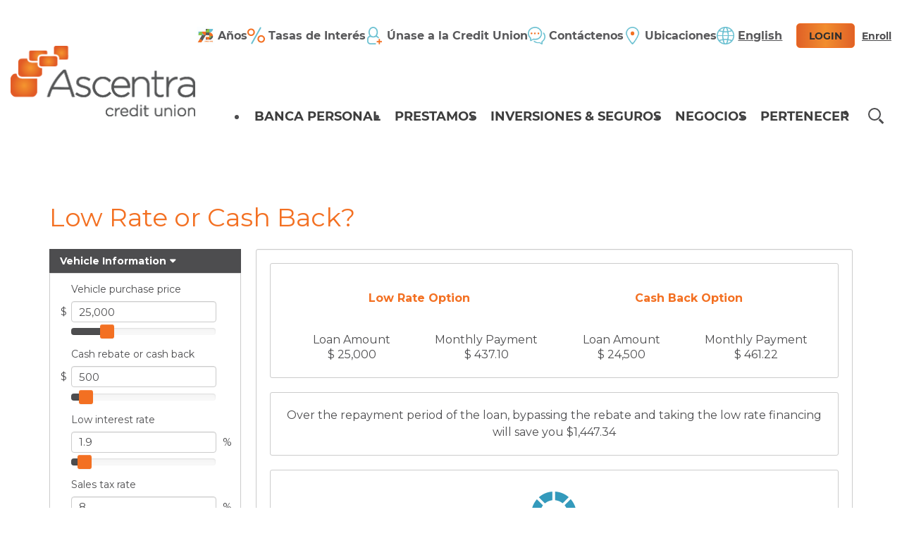

--- FILE ---
content_type: text/html; charset=utf-8
request_url: https://www.ascentra.org/es/calculadoras/vehicle-loan-calculator-es/low-rate-or-cash-back
body_size: 10743
content:
 <!DOCTYPE html> <!--[if lt IE 9]>     <html class="no-js lt-ie10 lt-ie9" lang="es"><![endif]--> <!--[if IE 9]>        <html class="no-js lt-ie10 ie9" lang="es"><![endif]--> <!--[if gt IE 9]><!--> <html class="no-js" lang="es"> <!--<![endif]--> <head> <meta http-equiv="X-UA-Compatible" content="IE=edge,chrome=1" /> <meta charset="utf-8" /> <meta name="viewport" content="width=device-width, initial-scale=1"> <title>
	Low Rate or Cash Back | Ascentra
</title> <style>
		.site-header {
			opacity: 0;
		}

		.site-main > .banner {
			opacity: 0;
		}

		.page-heading {
			opacity: 0;
		}

		.testimonial-slider {
			opacity: 0;
		}
	</style> <link href="/ResourcePackages/Talon/assets/dist/css/critical.min.css?v=638835092458137325" rel="stylesheet" type="text/css" /> <link rel="apple-touch-icon" sizes="180x180" href="/assets/icons/apple-touch-icon.png?v=03172020"> <link rel="icon" type="image/png" sizes="32x32" href="/assets/icons/favicon-32x32.png"> <link rel="icon" type="image/png" sizes="16x16" href="/assets/icons/favicon-16x16.png"> <link rel="manifest" href="/assets/icons/manifest.json?v=03172020"> <link rel="shortcut icon" href="/assets/icons/favicon.ico" type="image/x-icon"> <noscript> <style>
			.site-header {
				opacity: 1;
			}

			.site-main > .banner {
				opacity: 1;
			}

			.page-heading {
				opacity: 1;
			}

			.testimonial-slider {
				opacity: 1;
			}
		</style> </noscript>  <meta property="og:title" content="Low Rate or Cash Back" /><meta property="og:url" content="https://www.ascentra.org/es/calculadoras/vehicle-loan-calculator-es/low-rate-or-cash-back" /><meta property="og:type" content="website" /><meta property="og:site_name" content="Default" /><script type="text/javascript">
var isTouch;
var onClickOrTap = function (elem, callback) {
    if ( !callback || typeof(callback) !== 'function' ) return;
    var startX, startY, distX, distY;
    var onTouchStartEvent = function (event) {
        isTouch = true;
        startX = event.changedTouches[0].pageX;
        startY = event.changedTouches[0].pageY;
    };
  
    var onTouchEndEvent = function (event) {
        distX = event.changedTouches[0].pageX - startX;
        distY = event.changedTouches[0].pageY - startY;

        if ( Math.abs(distX) >= 7 || Math.abs(distY) >= 10 ) return;

        callback(event);
    };

    var onClickEvent = function (event) {
        if ( isTouch ) {
            isTouch = false;
            return;
        }
      
        callback(event);
    };

    elem.addEventListener('touchstart', onTouchStartEvent, false);
    elem.addEventListener('touchend', onTouchEndEvent, false);
    elem.addEventListener('click', onClickEvent, false);
};

document.addEventListener('DOMContentLoaded', function () {
    var links = document.getElementsByClassName('enroll_link');
  for (var link of links) {
    onClickOrTap(link,function(event) {
    	link = captchure(event, link);
     window.location.href = link;
    });
    
    link.addEventListener('auxclick',function(event) {
    	var link = captchure(event, link);
        window.open(link);
    });
    
    link.addEventListener('contextmenu',function(event) {
    	captchure(event, link);
    });
  }
}, false);
    
    function captchure(event, link) {
      //event.preventDefault();
      var hlink = link.getAttribute('href');
      var newLink = hlink.split('?')[0];
      link.setAttribute('href',newLink);
      
      if (isTouch) {
       event.preventDefault();
      }
      
      return newLink;
      //
    };

</script><style type="text/css" media="all">.sm-engaged-right .site-header__container {justify-content:space-between;  width: calc(100% - 285px); max-width:initial; margin:0; padding:0 0 0 0.938em;}
.sm-engaged-right .site-header__inner {width: calc(100% - 280px);}
.cm-menu li a {text-align:left;}

.sm-engaged-right .alert__background.active { margin-right:275px;}
.sm-engaged-right .alert__banner {padding-right:0; max-width:initial;}

.sm-engaged-right .row.sf-m-xxs { margin-right:275px; margin-left:10px; background:#fff;}
.sm-engaged-right .callouts {  margin-right:0px;}
.sm-engaged-right .callouts__item-list .callouts__item { width:33%;}

@media (max-width: 1280px){
    .cm-menu li a { font-size:1rem;}
    .sm-engaged-right.sm-chat .site-logo {max-height:65px;}
    .sm-engaged-right.sm-chat .site-header__inner {width: calc(100% - 150px); }
    .sm-engaged-right.sm-chat .site-header__container {justify-content:space-between; }
}

@media (max-width: 1024px){
    .sm-engaged-right .site-header__container {width: 100%; }
    .sm-engaged-right.sm-chat .site-header__container {width:100%;}
    .sm-engaged-right .site-header__inner {width:100%;}
    .sm-engaged-right .alert__background.active { margin-right:0;}
}

@media (max-width: 959px){
    .login-form__toggle-container.desktop-only {display:none;}
    .sm-engaged-right .site-header__container {width:100%;}   
    .cm-menu li a {text-align:left;}
}
.nav-primary {width:auto !important;}</style><meta name="Generator" content="Sitefinity 14.4.8147.0 DX" /><link rel="canonical" href="https://www.ascentra.org/es/calculadoras/vehicle-loan-calculator-es/low-rate-or-cash-back" /></head> <body class=""> <script src="/ScriptResource.axd?d=ktXPS54N4JY6vbaCTPlT9VPGC5p3VogHyGP8hdk-gbWfUrLydIjDZEb21OxmRFBQYdKmCt4O3cJhQRIoNcSxJp6Ite4mMp0X_gdximGINUPC-0-nPKjJhY83ReTkZb-_dVMt1gnDPhV-1cBKr0-yrOEjPYYmCwSF6i_01A5dmKQhRnrFbWpDXMokar_r_2VN0&amp;t=760f9f32" type="text/javascript"></script><script src="/ScriptResource.axd?d=ePnjFy9PuY6CB3GWMX-b_34JfHS-omA0PG6OGtnYfkJMua6M-02Ksli5Hd6z6QMJMxXZXObLrL5FNjdWClFs7bxJMK9Kxo2t25550LaUhpJMObNpth4pA_nE_m_0W3-AfXtKK_NblgF1caJr5n3IqFRgD0jtYXci1FKL16cdJ1hp05_iw5LK2ta1ab0s1Cfi0&amp;t=760f9f32" type="text/javascript"></script> <header id="site-header" class="site-header" role="banner"> 
<div>
    <a class="skip-link" href="#site-main" data-sf-ec-immutable="">Skip to Main Content</a>
<a class="skip-link" href="#site-footer" data-sf-ec-immutable="">Skip to Footer</a>
</div>

 
<div>
    <div class="speedbump"><div class="speedbump__message"><p>By continuing you will be leaving the main Ascentra Credit Union website. Even though you may have clicked on a link that takes you to another company's site that we have partnered with, we are not responsible for the accuracy, security, or content
            of their website. We encourage you to view privacy and security disclosures of all websites you visit.</p></div><div class="speedbump__buttons"><a class="button speedbump__link" href="#" data-sf-ec-immutable="">Continue</a>
 <button type="button" class="button button--neutral">Decline</button></div></div>
</div>
<div class="svg-legend" aria-hidden="true">
    <svg>
        <symbol id="icon-quotation-up" viewBox="0 0 43.199 37.422">
            <title>Quotation Marker Up</title>
           <path d="M1.482,37.422h13.305h2h3.161V18.894h-3.161h-2h-4.378c0.152-2.23,0.901-4.165,2.247-5.801
               c0.542-0.659,1.269-1.319,2.164-1.981c0.628-0.464,1.346-0.929,2.146-1.395c0.892-0.517,1.876-1.035,2.981-1.554l-1.321-2.504
               l-1.021-1.932L16.166,1l-0.529-1c-0.745,0.326-1.458,0.66-2.146,1C8.9,3.267,5.577,5.821,3.53,8.667
               c-0.833,1.157-1.511,2.47-2.048,3.925C0.498,15.252,0,18.4,0,22.059v15.363H1.482z"/>
           <path d="M43.199,37.422V18.894h-9.538c0.151-2.23,0.9-4.165,2.246-5.801c1.346-1.635,3.776-3.279,7.292-4.93L39.417,1l-0.528-1
               c-0.745,0.326-1.458,0.66-2.146,1c-4.591,2.267-7.913,4.821-9.961,7.667c-2.354,3.271-3.531,7.733-3.531,13.392v15.363H43.199z"/>
        </symbol>
        <symbol id="icon-quotation-down" viewBox="0 0 43.199 37.422">
            <title>Quotation Mark</title>
            <path d="M41.717,0H28.412h-2h-3.161v18.528h3.161h2h4.378c-0.152,2.23-0.901,4.165-2.247,5.801
                c-0.542,0.659-1.269,1.319-2.164,1.981c-0.628,0.464-1.346,0.929-2.146,1.395c-0.892,0.517-1.876,1.035-2.981,1.554l1.321,2.504
                l1.021,1.932l1.439,2.728l0.529,1c0.745-0.326,1.458-0.66,2.146-1c4.591-2.267,7.914-4.821,9.961-7.667
                c0.833-1.157,1.511-2.47,2.048-3.925c0.984-2.66,1.482-5.809,1.482-9.467V0H41.717z"/>
            <path d="M0,0v18.528h9.538c-0.151,2.23-0.9,4.165-2.246,5.801C5.946,25.964,3.516,27.608,0,29.259l3.782,7.163l0.528,1
                c0.745-0.326,1.458-0.66,2.146-1c4.591-2.267,7.913-4.821,9.961-7.667c2.354-3.271,3.531-7.733,3.531-13.392V0H0z"/>
        </symbol>
        <symbol id="icon-facebook" viewBox="0 0 32 32">
             <title>facebook</title>
            <path d="M19 6h5v-6h-5c-3.86 0-7 3.14-7 7v3h-4v6h4v16h6v-16h5l1-6h-6v-3c0-0.542 0.458-1 1-1z"></path>
        </symbol>
        <symbol id="icon-twitter" viewBox="0 0 32 32">
            <title>twitter</title>
            <path d="M32 7.075c-1.175 0.525-2.444 0.875-3.769 1.031 1.356-0.813 2.394-2.1 2.887-3.631-1.269 0.75-2.675 1.3-4.169 1.594-1.2-1.275-2.906-2.069-4.794-2.069-3.625 0-6.563 2.938-6.563 6.563 0 0.512 0.056 1.012 0.169 1.494-5.456-0.275-10.294-2.888-13.531-6.862-0.563 0.969-0.887 2.1-0.887 3.3 0 2.275 1.156 4.287 2.919 5.463-1.075-0.031-2.087-0.331-2.975-0.819 0 0.025 0 0.056 0 0.081 0 3.181 2.263 5.838 5.269 6.437-0.55 0.15-1.131 0.231-1.731 0.231-0.425 0-0.831-0.044-1.237-0.119 0.838 2.606 3.263 4.506 6.131 4.563-2.25 1.762-5.075 2.813-8.156 2.813-0.531 0-1.050-0.031-1.569-0.094 2.913 1.869 6.362 2.95 10.069 2.95 12.075 0 18.681-10.006 18.681-18.681 0-0.287-0.006-0.569-0.019-0.85 1.281-0.919 2.394-2.075 3.275-3.394z"></path>
        </symbol>
        <symbol id="icon-instagram" viewBox="0 0 32 32">
            <title>instagram</title>
            <path d="M16 2.881c4.275 0 4.781 0.019 6.462 0.094 1.563 0.069 2.406 0.331 2.969 0.55 0.744 0.288 1.281 0.638 1.837 1.194 0.563 0.563 0.906 1.094 1.2 1.838 0.219 0.563 0.481 1.412 0.55 2.969 0.075 1.688 0.094 2.194 0.094 6.463s-0.019 4.781-0.094 6.463c-0.069 1.563-0.331 2.406-0.55 2.969-0.288 0.744-0.637 1.281-1.194 1.837-0.563 0.563-1.094 0.906-1.837 1.2-0.563 0.219-1.413 0.481-2.969 0.55-1.688 0.075-2.194 0.094-6.463 0.094s-4.781-0.019-6.463-0.094c-1.563-0.069-2.406-0.331-2.969-0.55-0.744-0.288-1.281-0.637-1.838-1.194-0.563-0.563-0.906-1.094-1.2-1.837-0.219-0.563-0.481-1.413-0.55-2.969-0.075-1.688-0.094-2.194-0.094-6.463s0.019-4.781 0.094-6.463c0.069-1.563 0.331-2.406 0.55-2.969 0.288-0.744 0.638-1.281 1.194-1.838 0.563-0.563 1.094-0.906 1.838-1.2 0.563-0.219 1.412-0.481 2.969-0.55 1.681-0.075 2.188-0.094 6.463-0.094zM16 0c-4.344 0-4.887 0.019-6.594 0.094-1.7 0.075-2.869 0.35-3.881 0.744-1.056 0.412-1.95 0.956-2.837 1.85-0.894 0.888-1.438 1.781-1.85 2.831-0.394 1.019-0.669 2.181-0.744 3.881-0.075 1.713-0.094 2.256-0.094 6.6s0.019 4.887 0.094 6.594c0.075 1.7 0.35 2.869 0.744 3.881 0.413 1.056 0.956 1.95 1.85 2.837 0.887 0.887 1.781 1.438 2.831 1.844 1.019 0.394 2.181 0.669 3.881 0.744 1.706 0.075 2.25 0.094 6.594 0.094s4.888-0.019 6.594-0.094c1.7-0.075 2.869-0.35 3.881-0.744 1.050-0.406 1.944-0.956 2.831-1.844s1.438-1.781 1.844-2.831c0.394-1.019 0.669-2.181 0.744-3.881 0.075-1.706 0.094-2.25 0.094-6.594s-0.019-4.887-0.094-6.594c-0.075-1.7-0.35-2.869-0.744-3.881-0.394-1.063-0.938-1.956-1.831-2.844-0.887-0.887-1.781-1.438-2.831-1.844-1.019-0.394-2.181-0.669-3.881-0.744-1.712-0.081-2.256-0.1-6.6-0.1v0z"></path>
            <path d="M16 7.781c-4.537 0-8.219 3.681-8.219 8.219s3.681 8.219 8.219 8.219 8.219-3.681 8.219-8.219c0-4.537-3.681-8.219-8.219-8.219zM16 21.331c-2.944 0-5.331-2.387-5.331-5.331s2.387-5.331 5.331-5.331c2.944 0 5.331 2.387 5.331 5.331s-2.387 5.331-5.331 5.331z"></path>
            <path d="M26.462 7.456c0 1.060-0.859 1.919-1.919 1.919s-1.919-0.859-1.919-1.919c0-1.060 0.859-1.919 1.919-1.919s1.919 0.859 1.919 1.919z"></path>
        </symbol>
        <symbol id="icon-linkedin" viewBox="0 0 32 32">
            <title>linkedin</title>
            <path d="M29 0h-26c-1.65 0-3 1.35-3 3v26c0 1.65 1.35 3 3 3h26c1.65 0 3-1.35 3-3v-26c0-1.65-1.35-3-3-3zM12 26h-4v-14h4v14zM10 10c-1.106 0-2-0.894-2-2s0.894-2 2-2c1.106 0 2 0.894 2 2s-0.894 2-2 2zM26 26h-4v-8c0-1.106-0.894-2-2-2s-2 0.894-2 2v8h-4v-14h4v2.481c0.825-1.131 2.087-2.481 3.5-2.481 2.488 0 4.5 2.238 4.5 5v9z"></path>
        </symbol>
        <symbol id="icon-youtube" viewBox="0 0 32 32">
            <title>youtube</title>
            <path d="M31.681 9.6c0 0-0.313-2.206-1.275-3.175-1.219-1.275-2.581-1.281-3.206-1.356-4.475-0.325-11.194-0.325-11.194-0.325h-0.012c0 0-6.719 0-11.194 0.325-0.625 0.075-1.987 0.081-3.206 1.356-0.963 0.969-1.269 3.175-1.269 3.175s-0.319 2.588-0.319 5.181v2.425c0 2.587 0.319 5.181 0.319 5.181s0.313 2.206 1.269 3.175c1.219 1.275 2.819 1.231 3.531 1.369 2.563 0.244 10.881 0.319 10.881 0.319s6.725-0.012 11.2-0.331c0.625-0.075 1.988-0.081 3.206-1.356 0.962-0.969 1.275-3.175 1.275-3.175s0.319-2.587 0.319-5.181v-2.425c-0.006-2.588-0.325-5.181-0.325-5.181zM12.694 20.15v-8.994l8.644 4.513-8.644 4.481z"></path>
        </symbol>
        <symbol id="icon-tiktok" viewBox="0 0 32 32">
        <path d="M16.707 0.027c1.747-0.027 3.48-0.013 5.213-0.027 0.107 2.040 0.84 4.12 2.333 5.56 1.493 1.48 3.6 2.16 5.653 2.387v5.373c-1.92-0.067-3.853-0.467-5.6-1.293-0.76-0.347-1.467-0.787-2.16-1.24-0.013 3.893 0.013 7.787-0.027 11.667-0.107 1.867-0.72 3.72-1.8 5.253-1.747 2.56-4.773 4.227-7.88 4.28-1.907 0.107-3.813-0.413-5.44-1.373-2.693-1.587-4.587-4.493-4.867-7.613-0.027-0.667-0.040-1.333-0.013-1.987 0.24-2.533 1.493-4.96 3.44-6.613 2.213-1.92 5.307-2.84 8.2-2.293 0.027 1.973-0.053 3.947-0.053 5.92-1.32-0.427-2.867-0.307-4.027 0.493-0.84 0.547-1.48 1.387-1.813 2.333-0.28 0.68-0.2 1.427-0.187 2.147 0.32 2.187 2.427 4.027 4.667 3.827 1.493-0.013 2.92-0.88 3.693-2.147 0.253-0.44 0.533-0.893 0.547-1.413 0.133-2.387 0.080-4.76 0.093-7.147 0.013-5.373-0.013-10.733 0.027-16.093z"></path>
        </symbol>
        <symbol id="icon-snapchat" viewBox="0 0 26 28">
        <path d="M13.25 2c2.812-0.031 5.141 1.547 6.312 4.078 0.359 0.766 0.422 1.953 0.422 2.797 0 1-0.078 1.984-0.141 2.984 0.125 0.063 0.297 0.109 0.438 0.109 0.562 0 1.031-0.422 1.594-0.422 0.531 0 1.297 0.375 1.297 1 0 1.5-3.141 1.219-3.141 2.531 0 0.234 0.094 0.453 0.187 0.672 0.75 1.641 2.172 3.219 3.859 3.922 0.406 0.172 0.812 0.266 1.25 0.359 0.281 0.063 0.438 0.266 0.438 0.547 0 1.062-2.703 1.5-3.422 1.609-0.313 0.484-0.078 1.625-0.906 1.625-0.641 0-1.281-0.203-1.969-0.203-0.328 0-0.656 0.016-0.969 0.078-1.859 0.313-2.484 2.312-5.531 2.312-2.938 0-3.641-2-5.453-2.312-0.328-0.063-0.656-0.078-0.984-0.078-0.703 0-1.375 0.234-1.937 0.234-0.875 0-0.609-1.156-0.938-1.656-0.719-0.109-3.422-0.547-3.422-1.609 0-0.281 0.156-0.484 0.438-0.547 0.438-0.094 0.844-0.187 1.25-0.359 1.672-0.688 3.125-2.281 3.859-3.922 0.094-0.219 0.187-0.438 0.187-0.672 0-1.313-3.156-1.062-3.156-2.516 0-0.609 0.719-1 1.266-1 0.484 0 0.969 0.406 1.578 0.406 0.172 0 0.344-0.031 0.5-0.109-0.063-0.984-0.141-1.969-0.141-2.969 0-0.844 0.063-2.047 0.422-2.812 1.375-2.969 3.703-4.047 6.813-4.078z"></path>
        </symbol>
        <symbol id="icon-search" viewBox="0 0 32 32">
                <title>search</title>
                <path d="M31.008 27.231l-7.58-6.447c-0.784-0.705-1.622-1.029-2.299-0.998 1.789-2.096 2.87-4.815 2.87-7.787 0-6.627-5.373-12-12-12s-12 5.373-12 12 5.373 12 12 12c2.972 0 5.691-1.081 7.787-2.87-0.031 0.677 0.293 1.515 0.998 2.299l6.447 7.58c1.104 1.226 2.907 1.33 4.007 0.23s0.997-2.903-0.23-4.007zM12 20c-4.418 0-8-3.582-8-8s3.582-8 8-8 8 3.582 8 8-3.582 8-8 8z"></path>
                </symbol>
        <symbol id="icon-pin" viewBox="0 0 34.577 45.154">
            <title>Pin Icon</title>
            <path fill="#D16535" d="M34.577,17.288C34.577,7.74,26.836,0,17.288,0S0,7.74,0,17.288c0,4.968,2.107,9.434,5.462,12.587
                l11.826,15.279l11.826-15.279C32.47,26.722,34.577,22.256,34.577,17.288"/>
            <g>
                <defs>
                    <path id="SVGID_1_" d="M0,17.288c0,4.969,2.107,9.434,5.463,12.588l11.826,15.278l11.825-15.278
                        c3.354-3.154,5.463-7.619,5.463-12.588C34.577,7.74,26.837,0,17.289,0C7.741,0,0,7.74,0,17.288"/>
                </defs>
                <clipPath id="SVGID_2_">
                    <use xlink:href="#SVGID_1_"  overflow="visible"/>
                </clipPath>
                <path clip-path="url(#SVGID_2_)" fill="#FFFFFF" d="M19.518,8.027h1.731l7.99,24.448l-1.951,0.036l-2.187-6.843
                    c-7.07,0-8.967-0.066-15.973-0.066c-1.461,3.334-2.356,6.816-2.356,6.816H4.907C4.907,32.418,7.934,18.739,19.518,8.027
                    M24.552,24.067c0,0-3.199-10.15-4.575-14.262c-4.6,4.795-7.179,8.334-10.112,14.201L24.552,24.067z"/>
                <path clip-path="url(#SVGID_2_)" fill="none" stroke="#FFFFFF" stroke-width="1.034" stroke-miterlimit="10" d="M19.518,8.027
                    h1.731l7.99,24.448l-1.951,0.036l-2.187-6.843c-7.07,0-8.967-0.066-15.973-0.066c-1.461,3.334-2.356,6.816-2.356,6.816H4.907
                    C4.907,32.418,7.934,18.739,19.518,8.027z M24.552,24.067c0,0-3.199-10.15-4.575-14.262c-4.6,4.795-7.179,8.334-10.112,14.201
                    L24.552,24.067z"/>
                <path clip-path="url(#SVGID_2_)" fill="#FFFFFF" d="M27.181,32.661l-2.189-6.851c-3.477,0-5.732-0.019-7.914-0.032
                    c-2.168-0.013-4.411-0.031-7.849-0.031c-1.425,3.258-2.302,6.674-2.316,6.706l-0.023,0.109H4.725l0.038-0.176
                    C4.792,32.246,7.934,18.546,19.416,7.92l0.043-0.041h1.901l0.033,0.102l8.047,24.631L27.181,32.661z M9.037,25.455h0.091
                    c3.5,0,5.76,0.018,7.952,0.032c2.199,0.019,4.481,0.032,8.021,0.032h0.104l0.037,0.103l2.156,6.741l1.642-0.03L21.146,8.172h-1.571
                    C8.9,18.071,5.495,30.633,5.091,32.271h1.57c0.165-0.619,1.026-3.752,2.34-6.73L9.037,25.455z M24.751,24.217l-0.199-0.003
                    l-14.93-0.062l0.111-0.209c2.866-5.728,5.424-9.32,10.141-14.238l0.165-0.173l0.075,0.228c1.363,4.062,4.547,14.164,4.578,14.265
                    L24.751,24.217z M10.099,23.859l14.251,0.062c-0.437-1.388-3.146-9.968-4.437-13.837C15.389,14.827,12.873,18.355,10.099,23.859"/>
                <path clip-path="url(#SVGID_2_)" fill="none" stroke="#FFFFFF" stroke-width="1.034" stroke-miterlimit="10" d="M27.181,32.661
                    l-2.189-6.851c-3.477,0-5.732-0.019-7.914-0.032c-2.168-0.013-4.411-0.031-7.849-0.031c-1.425,3.258-2.302,6.674-2.316,6.706
                    l-0.023,0.109H4.725l0.038-0.176C4.792,32.246,7.934,18.546,19.416,7.92l0.043-0.041h1.901l0.033,0.102l8.047,24.631L27.181,32.661
                    z M9.037,25.455h0.091c3.5,0,5.76,0.018,7.952,0.032c2.199,0.019,4.481,0.032,8.021,0.032h0.104l0.037,0.103l2.156,6.741
                    l1.642-0.03L21.146,8.172h-1.571C8.9,18.071,5.495,30.633,5.091,32.271h1.57c0.165-0.619,1.026-3.752,2.34-6.73L9.037,25.455z
                    M24.751,24.217l-0.199-0.003l-14.93-0.062l0.111-0.209c2.866-5.728,5.424-9.32,10.141-14.238l0.165-0.173l0.075,0.228
                    c1.363,4.062,4.547,14.164,4.578,14.265L24.751,24.217z M10.099,23.859l14.251,0.062c-0.437-1.388-3.146-9.968-4.437-13.837
                    C15.389,14.827,12.873,18.355,10.099,23.859z"/>
            </g>
        </symbol>
    </svg>
    <!-- Your SVG's Here -->
</div>



 

<form id="Q2OnlineLogin" name="Q2OnlineLogin" action="https://secure.ascentra.org/ascentra/uux.aspx" method="post" class="login-form">
    <div class="login-form__container">
        <h3 class="login-form__heading">Digital Banking</h3>
        <input type="text" class="login-form__input" name="user_id" placeholder="User ID" id="user_id" required>
        
        <input type="password" class="login-form__input"
            name="password" id="password" placeholder="Password" required>
            
        <a class="login-form__link speedbump--disabled" href="https://clicktime.cloud.postoffice.net/clicktime.php?U=https%3A%2F%2Fsecure.ascentra.org%2Fascentra%2Fuux.aspx%23%2Flogin%2FresetPasswordUsername&amp;E=sarah.floyd%40ascentra.org&amp;X=XID635yHNTxL0479Xd3&amp;T=ACUN&amp;HV=U,E,X,T&amp;H=80da442b0bd138bc421fa8e6faf23cc20cc16b38" id="forgotPassword">Forgot your password?</a>


        

        <button type="submit" id="login-toggle" class="button login-form__button">Login</button>
    </div>
</form>


<div class="alert"> 
</div><div id="Header_T2682DA9D026_Col00" class="sf_colsIn site-header--sticky" data-sf-element="Container" data-placeholder-label="DIV"><div id="Header_T2682DA9D002_Col00" class="sf_colsIn site-header__container" data-sf-element="Container" data-placeholder-label="DIV"><div class="site-header__logo">
    <a href="/"><img src="/images/default-source/logos/ascentralogo.png?sfvrsn=673e78a4_4" title="Ascentra Home" data-displaymode="Original" alt="Ascentra Logo" class="site-logo"></a>
</div><div class="login-form__toggle-container mobile-only">
    <button type="button" class="login-form__toggle button" data-toggle="" data-target="Q2OnlineLogin">Login</button><a class="site-header__login--link speedbump--disabled enroll_link" href="https://secure.ascentra.org/ascentra/sdk/AutoEnrollmentE2E" data-sf-ec-immutable="">Enroll</a>
</div><div id="Header_T2682DA9D008_Col00" class="sf_colsIn site-header__inner" data-sf-element="Container" data-placeholder-label="DIV">


<div class="language-selector display-none">
    <ul class="sf-lang-selector list-inline">
            <li>
                    <a href="" onclick="openLink('en'); return false;" class="">English</a>
            </li>
            <li>
                    <a href="" onclick="openLink('es'); return false;" class="selected">espa&#241;ol</a>
            </li>
    </ul>
</div>






<nav class="nav nav-secondary" id="secondary-navigation" aria-label="Secondary Navigation">
    <ul class="cm-menu nav__item-list nav__item-list--secondary">
            <li class="nav__item nav__item--secondary">
                <a href="https://www.ascentra.org/es/a&#241;os" target="_self" class="nav__link nav__link--secondary">
                        <figure class="nav__item--image">
                            <img src="https://www.ascentra.org/images/default-source/library-one/acu-75logo-cmyk-01.jpg?sfvrsn=aeb95b71_3" alt=""/>    
                        </figure>
                                            <span>A&#241;os</span>
                </a>
            </li>
            <li class="nav__item nav__item--secondary">
                <a href="https://www.ascentra.org/es/tasas-de-inter&#233;s" target="_self" class="nav__link nav__link--secondary">
                        <figure class="nav__item--image">
                            <img src="https://www.ascentra.org/images/default-source/library-one/rates.svg?sfvrsn=bc5bbff1_4" alt="Tasas de inter&#233;s"/>    
                        </figure>
                                            <span>Tasas de Inter&#233;s</span>
                </a>
            </li>
            <li class="nav__item nav__item--secondary">
                <a href="https://www.ascentra.org/es/pertenecer/&#250;nase/&#250;nase-a-la-credit-union" target="_self" class="nav__link nav__link--secondary">
                        <figure class="nav__item--image">
                            <img src="https://www.ascentra.org/images/default-source/library-one/join-color.png?sfvrsn=55e0e9cf_6" alt="&#218;nase multicolor"/>    
                        </figure>
                                            <span>&#218;nase a la Credit Union</span>
                </a>
            </li>
            <li class="nav__item nav__item--secondary">
                <a class="nav__link nav__link--secondary" data-sm-show-media-selection-on="click" tabindex="0">
                        <figure class="nav__item--image">
                            <img src="https://www.ascentra.org/images/default-source/library-one/contact-color-nav.png?sfvrsn=5132c639_4" alt="Globo de dialogo multicolor nav"/>    
                        </figure>
                        <span>Cont&#225;ctenos</span>
                </a>
            </li>
            <li class="nav__item nav__item--secondary">
                <a href="https://www.ascentra.org/es/ubicaciones" target="_self" class="nav__link nav__link--secondary">
                        <figure class="nav__item--image">
                            <img src="https://www.ascentra.org/images/default-source/library-one/locate-color-nav.png?sfvrsn=45ddde86_4" alt="Localizador de sucursales multicolor nav"/>    
                        </figure>
                                            <span>Ubicaciones</span>
                </a>
            </li>
            <li class="nav__item nav__item--secondary" data-language="es">
                <a href onclick="openLink(&#39;en&#39;); return false;">
                    <figure class="nav__item--image">
                        <img src="https://www.ascentra.org/images/default-source/library-one/language-color-nav.png?sfvrsn=f2160901_4" alt="Idioma"/>    
                    </figure>
                <span>English</span>
                </a>
            </li>
    </ul>
</nav> 






<div class="login-form__toggle-container desktop-only">
    <button id="login-toggle-desktop" type="button" class="login-form__toggle button" data-toggle="" data-target="Q2OnlineLogin">Login</button><span class="site-header__login--link speedbump--disabled enroll_link" href="https://secure.ascentra.org/ascentra/sdk/AutoEnrollmentE2E" style="cursor: pointer">Enroll</span>
</div>


<div class="search nav__search search--mobile">
    <input type="text" class="nav__search-input" aria-labelledby="search-site" placeholder="Search">
    <button type="button" class="nav__search--button nav__search--button-mobile">
        <span class="visually-hidden">Search Site</span>
    </button>
</div>

<nav class="nav nav-primary" id="site-navigation" aria-label="Primary Navigation">
    <button type="button" class="menu-toggle nav__toggle">
        <span>
            <span class="visually-hidden">
                Toggle Menu
            </span>
        </span>
    </button>
    <button type="button" class="toggle-menu nav__toggle nav__toggle--hidden">
        <span>
            <span class="visually-hidden">
                Menu
            </span>
        </span>
    </button>
    <ul class="nav__item-list">
        <li class="nav__item" data-level="1" data-dropdown-type="dropdown">
                <button 
                    type="button" 
                    class="nav__link nav__link--toggle" 
                    data-toggle 
                    data-target="banca-personal-sub"  
                    data-display="grid"
                >
                    Banca Personal
                </button>
                    <ul id="banca-personal-sub" class="nav__item-list--inner">
                                <li class="nav__item" data-level="2">
                <a class="nav__link" href="https://www.ascentra.org/es/banca-personal/cuenta-de-cheques" target="_self">
                    Cuenta de Cheques
                </a>
        </li>
        <li class="nav__item" data-level="2">
                <a class="nav__link" href="https://www.ascentra.org/es/banca-personal/cuenta-de-ahorros" target="_self">
                    Cuenta de Ahorros
                </a>
        </li>
        <li class="nav__item" data-level="2">
                <a class="nav__link" href="https://www.ascentra.org/es/banca-personal/digital-banking" target="_self">
                    Ascentra Anywhere
                </a>
        </li>
        <li class="nav__item" data-level="2">
                <a class="nav__link" href="https://www.ascentra.org/es/banca-personal/curewards" target="_self">
                    uChoose Rewards
                </a>
        </li>

                    </ul>
        </li>
        <li class="nav__item" data-level="1" data-dropdown-type="dropdown">
                <button 
                    type="button" 
                    class="nav__link nav__link--toggle" 
                    data-toggle 
                    data-target="prestamos-sub"  
                    data-display="grid"
                >
                    Prestamos
                </button>
                    <ul id="prestamos-sub" class="nav__item-list--inner">
                                <li class="nav__item" data-level="2">
                <button 
                    type="button" 
                    class="nav__link nav__link--toggle" 
                    data-toggle 
                    data-target="hipotecas-sub"  
                >
                    Hipotecas
                </button>
                <ul id="hipotecas-sub" class="nav__item-list--inner">
                            <li class="nav__item" data-level="3">
                <a class="nav__link" href="https://www.ascentra.org/es/prestamos/hipotecas/hipotecastradicionales" target="_self">
                    Hipotecas Tradicionales
                </a>
        </li>
        <li class="nav__item" data-level="3">
                <a class="nav__link" href="https://www.ascentra.org/es/prestamos/hipotecas/expertoshipotecarios" target="_self">
                    Expertos Hipotecarios
                </a>
        </li>
        <li class="nav__item" data-level="3">
                <a class="nav__link" href="https://www.ascentra.org/es/prestamos/hipotecas/pr&#233;stamo-con-garant&#237;a-hipotecaria" target="_self">
                    Pr&#233;stamo con Garant&#237;a Hipotecaria
                </a>
        </li>

                </ul>
        </li>
        <li class="nav__item" data-level="2">
                <a class="nav__link" href="https://www.ascentra.org/es/prestamos/pr&#233;stamos-para-autom&#243;viles" target="_self">
                    Pr&#233;stamos para Autom&#243;viles
                </a>
        </li>
        <li class="nav__item" data-level="2">
                <a class="nav__link" href="https://www.ascentra.org/es/prestamos/tarjeta-de-cr&#233;dito" target="_self">
                    Tarjeta de Cr&#233;dito
                </a>
        </li>
        <li class="nav__item" data-level="2">
                <a class="nav__link" href="https://www.ascentra.org/es/prestamos/pr&#233;stamos-personales" target="_self">
                    Pr&#233;stamos Personales
                </a>
        </li>
        <li class="nav__item" data-level="2">
                <a class="nav__link" href="https://www.ascentra.org/es/prestamos/student-loans" target="_self">
                    Student Loans
                </a>
        </li>
        <li class="nav__item" data-level="2">
                <a class="nav__link" href="https://www.ascentra.org/es/prestamos/saltar-un-pago" target="_self">
                    Saltar-un-Pago
                </a>
        </li>
        <li class="nav__item" data-level="2">
                <a class="nav__link" href="https://www.ascentra.org/es/prestamos/cashnow-es" target="_self">
                    CashNOW
                </a>
        </li>

                    </ul>
        </li>
        <li class="nav__item" data-level="1" data-dropdown-type="dropdown">
                <button 
                    type="button" 
                    class="nav__link nav__link--toggle" 
                    data-toggle 
                    data-target="inversiones-&amp;-seguros-sub"  
                    data-display="grid"
                >
                    Inversiones &amp; Seguros
                </button>
                    <ul id="inversiones-&amp;-seguros-sub" class="nav__item-list--inner">
                                <li class="nav__item" data-level="2">
                <a class="nav__link" href="https://www.ascentra.org/es/invest-insure/servicios-de-inversi&#243;n-y-jubilaci&#243;n-de-ascentra" target="_self">
                    Servicios de Inversi&#243;n y Jubilaci&#243;n de Ascentra
                </a>
        </li>
        <li class="nav__item" data-level="2">
                <a class="nav__link" href="https://www.ascentra.org/es/invest-insure/trust-services" target="_self">
                    Servicio de Fideicomisos
                </a>
        </li>
        <li class="nav__item" data-level="2">
                <a class="nav__link" href="https://www.ascentra.org/es/invest-insure/cds-iras" target="_self">
                    CD &amp; Cuentas  de Jubilaci&#243;n Individual IRA
                </a>
        </li>

                    </ul>
        </li>
        <li class="nav__item" data-level="1" data-dropdown-type="dropdown">
                <button 
                    type="button" 
                    class="nav__link nav__link--toggle" 
                    data-toggle 
                    data-target="negocios-sub"  
                    data-display="grid"
                >
                    Negocios
                </button>
                    <ul id="negocios-sub" class="nav__item-list--inner">
                                <li class="nav__item" data-level="2">
                <a class="nav__link" href="https://www.ascentra.org/es/business/business-accounts" target="_self">
                    Cuentas para Empresas
                </a>
        </li>
        <li class="nav__item" data-level="2">
                <a class="nav__link" href="https://www.ascentra.org/es/business/business-loans" target="_self">
                    Pr&#233;stamos para Empresas
                </a>
        </li>
        <li class="nav__item" data-level="2">
                <a class="nav__link" href="https://www.ascentra.org/es/business/merchant-services" target="_self">
                    Servicios Mercantiles
                </a>
        </li>
        <li class="nav__item" data-level="2">
                <a class="nav__link" href="https://www.ascentra.org/es/business/member-business-experts" target="_self">
                    Expertos en Empresas Socias
                </a>
        </li>

                    </ul>
        </li>
        <li class="nav__item" data-level="1" data-dropdown-type="dropdown">
                <button 
                    type="button" 
                    class="nav__link nav__link--toggle" 
                    data-toggle 
                    data-target="pertenecer-sub"  
                    data-display="grid"
                >
                    Pertenecer
                </button>
                    <ul id="pertenecer-sub" class="nav__item-list--inner">
                                <li class="nav__item" data-level="2">
                <button 
                    type="button" 
                    class="nav__link nav__link--toggle" 
                    data-toggle 
                    data-target="&#250;nase-sub"  
                >
                    &#218;nase
                </button>
                <ul id="&#250;nase-sub" class="nav__item-list--inner">
                            <li class="nav__item" data-level="3">
                <a class="nav__link" href="https://www.ascentra.org/es/pertenecer/&#250;nase/&#250;nase-a-la-credit-union" target="_self">
                    &#218;nase a la Credit Union
                </a>
        </li>

                </ul>
        </li>
        <li class="nav__item" data-level="2">
                <a class="nav__link" href="https://www.ascentra.org/es/pertenecer/quienessomos" target="_self">
                    Quienes Somos
                </a>
        </li>
        <li class="nav__item" data-level="2">
                <a class="nav__link" href="https://www.ascentra.org/es/pertenecer/Distinguiendo-las-Credit-Unions" target="_self">
                    Distinguiendo las Credit Unions
                </a>
        </li>
        <li class="nav__item" data-level="2">
                <a class="nav__link" href="https://www.ascentra.org/es/pertenecer/oportunidades-profesionales" target="_self">
                    Oportunidades Profesionales
                </a>
        </li>
        <li class="nav__item" data-level="2">
                <button 
                    type="button" 
                    class="nav__link nav__link--toggle" 
                    data-toggle 
                    data-target="nuestro-impacto-sub"  
                >
                    Nuestro Impacto
                </button>
                <ul id="nuestro-impacto-sub" class="nav__item-list--inner">
                            <li class="nav__item" data-level="3">
                <a class="nav__link" href="https://www.ascentra.org/es/pertenecer/nuestro-impacto/ascentra-foundation" target="_self">
                    Ascentra Foundation
                </a>
        </li>
        <li class="nav__item" data-level="3">
                <a class="nav__link" href="https://www.ascentra.org/es/pertenecer/nuestro-impacto/retribuyendo" target="_self">
                    Retribuyendo
                </a>
        </li>
        <li class="nav__item" data-level="3">
                <a class="nav__link" href="https://www.ascentra.org/es/pertenecer/nuestro-impacto/becas" target="_self">
                    Becas
                </a>
        </li>

                </ul>
        </li>
        <li class="nav__item" data-level="2">
                <a class="nav__link" href="https://www.ascentra.org/es/pertenecer/socios-comunitarios" target="_self">
                    Socios Comunitarios
                </a>
        </li>

                    </ul>
        </li>
            <li class="nav__item nav__item--secondary mobile-only">
                <a href="https://www.ascentra.org/es/a&#241;os" target="_self" class="nav__link nav__link--secondary">
                        <figure class="nav__item--image">
                            <img src="https://www.ascentra.org/images/default-source/library-one/acu-75logo-cmyk-01.jpg?sfvrsn=aeb95b71_3" alt=""/>    
                        </figure>
                    <span>
                        A&#241;os
                    </span>
                </a>
            </li>
            <li class="nav__item nav__item--secondary mobile-only">
                <a href="https://www.ascentra.org/es/tasas-de-inter&#233;s" target="_self" class="nav__link nav__link--secondary">
                        <figure class="nav__item--image">
                            <img src="https://www.ascentra.org/images/default-source/library-one/rates.svg?sfvrsn=bc5bbff1_4" alt="Tasas de inter&#233;s"/>    
                        </figure>
                    <span>
                        Tasas de Inter&#233;s
                    </span>
                </a>
            </li>
            <li class="nav__item nav__item--secondary mobile-only">
                <a href="https://www.ascentra.org/es/pertenecer/&#250;nase/&#250;nase-a-la-credit-union" target="_self" class="nav__link nav__link--secondary">
                        <figure class="nav__item--image">
                            <img src="https://www.ascentra.org/images/default-source/library-one/join-color.png?sfvrsn=55e0e9cf_6" alt="&#218;nase multicolor"/>    
                        </figure>
                    <span>
                        &#218;nase a la Credit Union
                    </span>
                </a>
            </li>
            <li class="nav__item nav__item--secondary mobile-only">
                <a class="nav__link nav__link--secondary speedbump--disabled" data-sm-show-media-selection-on="dblclick">
                        <figure class="nav__item--image">
                            <img src="https://www.ascentra.org/images/default-source/library-one/contact-color-nav.png?sfvrsn=5132c639_4" alt="Globo de dialogo multicolor nav"/>    
                        </figure>
                    <span>
                        Cont&#225;ctenos
                    </span>
                </a>
            </li>
            <li class="nav__item nav__item--secondary mobile-only">
                <a href="https://www.ascentra.org/es/ubicaciones" target="_self" class="nav__link nav__link--secondary">
                        <figure class="nav__item--image">
                            <img src="https://www.ascentra.org/images/default-source/library-one/locate-color-nav.png?sfvrsn=45ddde86_4" alt="Localizador de sucursales multicolor nav"/>    
                        </figure>
                    <span>
                        Ubicaciones
                    </span>
                </a>
            </li>
        <li class="nav__item nav__item--secondary mobile-only" data-language="es">
            <a href onclick="openLink(&#39;en&#39;); return false;">
                    <figure class="nav__item--image">
                        <img src="https://www.ascentra.org/images/default-source/library-one/language-color-nav.png?sfvrsn=f2160901_4" alt="Idioma"/>    
                    </figure>
                <span>
                    English
                </span>
            </a>
        </li>
        <li>
            <button 
                type="button" 
                class="nav__search--button nav__search--toggle desktop-only" 
                data-toggle 
                data-target="default-search"
            >
                <span class="visuallyhidden">
                    Toggle Site Search Box
                </span>
            </button>
        </li>
    </ul>
</nav>







</div></div></div>


<div id='default-search' class="form-inline search-box ">
    <div class="form-group">
        <label for="e3a20a39-1987-4fb0-9eaa-0ee1bded2993" id="search-site" class="visually-hidden">Search Site</label>
        <input type="search" placeholder="Search" id="e3a20a39-1987-4fb0-9eaa-0ee1bded2993" class="form-control search-box__input" value=""/>
    </div>
    <button type="button" class="search--button nav__search--button" aria-label="Search" id="7607a0da-e5f9-4038-a0dd-8c53901d568f">
    </button>

	<input type="hidden" data-sf-role="resultsUrl" value="/es/search-results" />
    <input type="hidden" data-sf-role="indexCatalogue" value="ascentra-search-index" />
    <input type="hidden" data-sf-role="wordsMode" value="AllWords" />
    <input type="hidden" data-sf-role="disableSuggestions" value='true' />
    <input type="hidden" data-sf-role="minSuggestionLength" value="3" />
    <input type="hidden" data-sf-role="suggestionFields" value="Title,Content" />
    <input type="hidden" data-sf-role="language" value="es" />
    <input type="hidden" data-sf-role="suggestionsRoute" value="/restapi/search/suggestions" />
    <input type="hidden" data-sf-role="searchTextBoxId" value='#e3a20a39-1987-4fb0-9eaa-0ee1bded2993' />
    <input type="hidden" data-sf-role="searchButtonId" value='#7607a0da-e5f9-4038-a0dd-8c53901d568f' />
</div>



 </header> <main id="site-main" class="site-main" tabindex="-1" role="main"> 
<div id="Main_C004_Col00" class="sf_colsIn container" data-sf-element="Container" data-placeholder-label="Container">
<script type="text/javascript" src="/ResourcePackages/Talon/assets/dist/js/iframeResizer.min.js"></script>

<iframe class="full-width" style="width: 100%;" src="https://www.fintactix.com/ascentra/tools/auto/a02" scrolling="no" frameborder="0"></iframe>
<script type="text/javascript">
    iFrameResize(
        {
            log:true,
            heightCalculationMethod: "max"
        }
    );
</script>
</div> </main> <footer id="site-footer" class="site-footer lazy-footer lazy-bg" role="contentinfo"> 
<div id="Footer_T2682DA9D024_Col00" class="sf_colsIn container" data-sf-element="Container" data-placeholder-label="Container"><div id="Footer_T2682DA9D023_Col00" class="sf_colsIn container" data-sf-element="Container" data-placeholder-label="Container">
<div class="social-icons"> 
<h2 class="h1">Follow Us</h2>
<ul class="social-icons__list">
    <li class="social-icons__list--item"><a href="https://www.facebook.com/ascentra" target="_blank" aria-label="Ascentra Facebook">
 <svg focusable="false" class="icon icon-facebook"> <use xlink:href="#icon-facebook"></use> </svg>
 </a>
    </li>
    <li class="social-icons__list--item"><a href="https://www.linkedin.com/company/ascentra-credit-union" target="_blank" aria-label="Ascentra Linkedin">
 <svg focusable="false" class="icon icon-linkedin"> <use xlink:href="#icon-linkedin"> </use></svg>
 </a>
    </li>
    <li class="social-icons__list--item"><a href="https://www.instagram.com/ascentracu/" target="_blank" aria-label="Ascentra Instagram">
 <svg focusable="false" class="icon icon-instagram"> <use xlink:href="#icon-instagram"> </use></svg>
 </a>
    </li>
    <li class="social-icons__list--item"><a href="https://www.youtube.com/@ascentracreditunion5997" target="_blank" aria-label="Ascentra Youtube">
 <svg focusable="false" class="icon icon-youtube"> <use xlink:href="#icon-youtube"> </use></svg>
 </a>
    </li>
        <li class="social-icons__list--item"><a href="https://www.tiktok.com/@ascentra" target="_blank" aria-label="Ascentra Tik Tok">
 <svg focusable="false" class="icon icon-tiktok"> <use xlink:href="#icon-tiktok"> </use></svg>
 </a>
    </li>
        </li>
        <li class="social-icons__list--item"><a href="https://www.snapchat.com/add/ascentracu" target="_blank" aria-label="Ascentra Snapchat">
 <svg focusable="false" class="icon icon-snapchat"> <use xlink:href="#icon-snapchat"> </use></svg>
 </a>
    </li>
</ul>
   </div>
</div>
<div data-sf-role="form-container" class="stay-connected">
    <input type="hidden" data-sf-role="form-id" value="9d079172-d9fb-49f6-8bfb-0cc79bc9054b" name="FormId" />
        <h3 data-sf-role="success-message" style="display: none;">Success! Thanks for filling out our form!</h3>
        <div data-sf-role="error-message" style="display: none;" class="alert alert-danger"></div>
        <img data-sf-role="loading-img" src='/WebResource.axd?d=[base64]&amp;t=638846373640000000' style="display:none;" />
        <div data-sf-role="fields-container">
            <div>
    <h2 style="text-align: center" class="h1">Stay Connected</h2><p style="text-align: center">Be the first to know about all our latest deals and news. Get the Ascentra newsletter straight to your inbox.</p>
</div>

<!-- InputCssClass class variable -->




<div class="form-group" data-sf-role="text-field-container">
    <input data-sf-role="violation-restrictions" type="hidden" value='{"maxLength":"255", "minLength": "0"}' />
    <input data-sf-role="violation-messages" type="hidden" value='{"maxLength":"Email field input is too long", "required": "*Field input is required", "invalid": "Entry is not valid!", "regularExpression": "Email field input is invalid"}' />
    <label class="form-control-label" for='Textbox-1'>Email</label>
    <input id='Textbox-1' data-sf-role="text-field-input" type="email" name="TextFieldController" placeholder="Enter Email Address" value="" required="required" pattern="(?=^.{0,255}$)^[a-zA-Z0-9._%+-]+@(?:[a-zA-Z0-9-]+\.)+[a-zA-Z]{2,4}$"  class="form-control" />
</div>




<div class="form-connect__button">
	<button type="submit"  class="sf-SubmitButton button">Submit</button>
</div>

        </div>
        <input type="hidden" data-sf-role="ajax-submit-url" value="/es/calculadoras/vehicle-loan-calculator-es/low-rate-or-cash-back/AjaxSubmit" />
        <input type="hidden" data-sf-role="redirect-url" />

</div></div><div id="Footer_T2682DA9D010_Col00" class="sf_colsIn site-footer__container" data-sf-element="Container" data-placeholder-label="DIV"><div id="Footer_T2682DA9D019_Col00" class="sf_colsIn site-footer__content" data-sf-element="Container" data-placeholder-label="DIV"><div class="site-footer__logo">
    <a href="/"><span data-sfref="[images|OpenAccessDataProvider]fcbec132-12c9-498d-aa81-b1a477d7ae71" class="sf-Image-wrapper"><img src="/images/default-source/logos/acentra-logo-white.png?sfvrsn=7f9d6762_2" title="acentra-logo-white" data-displaymode="Original" alt="acentra-logo-white" class="site-logo--footer"></span></a>
</div><div>
    
</div><div class="site-footer__item">
    <h3 class="site-footer__header">About</h3><ul class="site-footer__list"><li><a data-sm-show-media-selection-on="click">Contact Us</a></li><li><a href="/es/ubicaciones">Locations</a></li><li><a href="/es/pertenecer/oportunidades-profesionales">Careers</a></li><li><a href="/es/learn/noticias-y-blogs">Blog</a></li></ul>
</div><div class="site-footer__item site-footer__item--downloads">
    <h3 class="site-footer__header">Get Our App<br></h3><p><a href="https://apps.apple.com/us/app/ascentra-cu-mobile/id1511225078"><img src="/images/default-source/logos/app-store.png?sfvrsn=7d2d09dc_4" alt="Logotipo de App Store de Apple" title="Logotipo de App Store de Apple" data-displaymode="Original"></a></p><p><a href="https://play.google.com/store/apps/details?id=com.ascentracreditunion4139.mobile&amp;hl=en_US"><img src="/images/default-source/logos/google-play.png?sfvrsn=948f18a3_2" alt="Logotipo de Google Play" title="Logotipo de Google Play" data-displaymode="Original"></a></p>
</div><div class="site-footer__item site-footer__item--coop">
    <p><img src="/images/default-source/logos/coop-shared.png?sfvrsn=a8956de6_4" alt="Coop Shared Branch logotipo" title="Coop Shared Branch logotipo" data-displaymode="Original"></p>
</div><div class="site-footer__item site-footer__item--copyright">
    <div class="copyright"><span class="copyright__item"><span class="copyright__year">© 2020</span>&nbsp;Ascentra Credit Union. All Rights Reserved
    </span>
 <span class="copyright__item">
 Federally Insured by NCUA
    </span>
 <span class="copyright__item">
 Equal Housing Opportunity</span>
 <span class="copyright__item company">
 Website designed by Americaneagle.com
    </span>
</div>
</div></div></div> </footer> <link href="/ResourcePackages/Talon/assets/dist/css/main.min.css?v=638833403597419859" rel="stylesheet" type="text/css" /> <script src="/ScriptResource.axd?d=Uf8BQcxRshYGUr_fjsqPCPnWgqGdqiNNqnUz48KjsdOAxO2dD6lKBj3WrNnDDyUZr4wYPNk83L1Kgw20dg9QVo0W0ftPG7-eIRpnngzIdyIwSOriY-jDY_bl_nDW09LE-tau7wj0FkmGWVV9FRoNrh2TI7ERlYMgG4wH9yZToNE1hsEfxDaG4b-uf0N-v_nL0&amp;t=760f9f32" type="text/javascript"></script><script src="/Frontend-Assembly/Telerik.Sitefinity.Frontend.Search/Mvc/Scripts/SearchBox/Search-box.min.js?package=Talon&amp;v=MTQuNC44MTQ3LjA%3d" type="text/javascript"></script> <script src="/ResourcePackages/Talon/assets/dist/js/all.min.js?v=638835089226112681&amp;package=Talon" type="text/javascript"></script>  








 <script src="/Frontend-Assembly/Telerik.Sitefinity.Frontend.Navigation/Mvc/Scripts/LanguageSelector/language-selector.min.js?package=Talon&amp;v=MTQuNC44MTQ3LjA%3d" type="text/javascript"></script><script src="/Frontend-Assembly/Telerik.Sitefinity.Frontend.Forms/Mvc/Scripts/TextField/text-field.js?package=Talon&amp;v=MTQuNC44MTQ3LjA%3d" type="text/javascript"></script><script src="/Frontend-Assembly/Telerik.Sitefinity.Frontend.Forms/Mvc/Scripts/SubmitButton/submit-button.js?package=Talon&amp;v=MTQuNC44MTQ3LjA%3d" type="text/javascript"></script><script src="/Frontend-Assembly/Telerik.Sitefinity.Frontend.Forms/Mvc/Scripts/Form/form-ajax.js?package=Talon&amp;v=MTQuNC44MTQ3LjA%3d" type="text/javascript"></script><input data-sf-role='en' type='hidden' value='https://www.ascentra.org/calculators/auto-loan-calculator/low-rate-or-cash-back'><input data-sf-role='es' type='hidden' value='https://www.ascentra.org/es/calculadoras/vehicle-loan-calculator-es/low-rate-or-cash-back'> </body> </html>

--- FILE ---
content_type: text/html; charset=utf-8
request_url: https://www.fintactix.com/ascentra/tools/auto/a02
body_size: 4576
content:
<!DOCTYPE html>
<html lang="en" dir="ltr" prefix="content: http://purl.org/rss/1.0/modules/content/ dc: http://purl.org/dc/terms/ foaf: http://xmlns.com/foaf/0.1/ og: http://ogp.me/ns# rdfs: http://www.w3.org/2000/01/rdf-schema# sioc: http://rdfs.org/sioc/ns# sioct: http://rdfs.org/sioc/types# skos: http://www.w3.org/2004/02/skos/core# xsd: http://www.w3.org/2001/XMLSchema#">
<head>
  <link rel="profile" href="http://www.w3.org/1999/xhtml/vocab" />
  <meta name="viewport" content="width=device-width, initial-scale=1.0">
  <meta http-equiv="Content-Type" content="text/html; charset=utf-8" />
<meta name="Generator" content="Drupal 7 (http://drupal.org)" />
<link rel="canonical" href="/ascentra/tools/auto/a02" />
<link rel="shortlink" href="/ascentra/node/3" />
<meta name="robots" content="noindex" />
  <title>Low Rate or Cash Back? | Financial Calculators for Ascentra Credit Union</title>
  <style>
@import url("https://www.fintactix.com/ascentra/modules/system/system.base.css?rnro9u");
</style>
<style>
@import url("https://www.fintactix.com/ascentra/modules/field/theme/field.css?rnro9u");
@import url("https://www.fintactix.com/ascentra/sites/all/modules/contrib/node/node.css?rnro9u");
@import url("https://www.fintactix.com/ascentra/sites/all/modules/contrib/views/css/views.css?rnro9u");
</style>
<style>
@import url("https://www.fintactix.com/ascentra/sites/all/modules/contrib/ctools/css/ctools.css?rnro9u");
@import url("https://www.fintactix.com/ascentra/sites/all/libraries/fontawesome/css/font-awesome.css?rnro9u");
</style>
<link type="text/css" rel="stylesheet" href="//cdn.jsdelivr.net/bootstrap/3.0.2/css/bootstrap.css" media="all" />
<style>
@import url("https://www.fintactix.com/ascentra/sites/all/themes/bootstrap/css/3.0.2/overrides.min.css?rnro9u");
@import url("https://www.fintactix.com/ascentra/sites/all/themes/ascentra/css/style.css?rnro9u");
@import url("https://www.fintactix.com/ascentra/sites/all/themes/ascentra/css/bootstrap-slider.css?rnro9u");
</style>
<style media="print">
@import url("https://www.fintactix.com/ascentra/sites/all/themes/ascentra/css/print.css?rnro9u");
</style>
  <!-- HTML5 element support for IE6-8 -->
  <!--[if lt IE 9]>
    <script src="https://cdn.jsdelivr.net/html5shiv/3.7.3/html5shiv-printshiv.min.js"></script>
  <![endif]-->
  <script src="https://www.fintactix.com/ascentra/sites/all/modules/contrib/jquery_update/replace/jquery/2.2/jquery.min.js?v=2.2.4"></script>
<script src="https://www.fintactix.com/ascentra/misc/jquery-extend-3.4.0.js?v=2.2.4"></script>
<script src="https://www.fintactix.com/ascentra/misc/jquery-html-prefilter-3.5.0-backport.js?v=2.2.4"></script>
<script src="https://www.fintactix.com/ascentra/misc/jquery.once.js?v=1.2"></script>
<script src="https://www.fintactix.com/ascentra/misc/drupal.js?rnro9u"></script>
<script src="https://www.fintactix.com/ascentra/sites/all/modules/contrib/jquery_update/js/jquery_browser.js?v=0.0.1"></script>
<script src="https://www.fintactix.com/ascentra/misc/form.js?v=7.80"></script>
<script src="//cdn.jsdelivr.net/bootstrap/3.0.2/js/bootstrap.js"></script>
<script src="/sites/all/libraries/js/fintactix/tracking/fintactix_analytics.js?rnro9u"></script>
<script src="/sites/all/libraries/js/fintactix/tracking/ascentra_analytics.js?rnro9u"></script>
<script src="/sites/all/libraries/resizer/js/iframeResizer.contentWindow.min.js?rnro9u"></script>
<script src="https://code.jquery.com/ui/1.12.1/jquery-ui.min.js?rnro9u"></script>
<script src="https://code.highcharts.com/10.0.0/highcharts.js?rnro9u"></script>
<script src="https://code.highcharts.com/modules/accessibility.js?rnro9u"></script>
<script src="https://cdnjs.cloudflare.com/ajax/libs/bootstrap-slider/10.6.2/bootstrap-slider.min.js?rnro9u"></script>
<script src="/sites/all/libraries/js/ui/minified/jquery-ui-numeric-min.js?rnro9u"></script>
<script src="/sites/all/libraries/js/fintactix/bootstrap/bootstrap-tooltip.js?rnro9u"></script>
<script src="/sites/all/themes/ascentra/js/fintactix/auto/a02config.js?rnro9u"></script>
<script src="/sites/all/libraries/js/fintactix/bootstrap/auto/a02v2_0_jso.js?rnro9u"></script>
<script src="https://www.fintactix.com/ascentra/sites/all/themes/bootstrap/js/misc/_collapse.js?v=7.80"></script>
<script>jQuery.extend(Drupal.settings, {"basePath":"\/ascentra\/","pathPrefix":"","ajaxPageState":{"theme":"ascentra","theme_token":"uRGQTsgaBVIenNHoyVuWcG8PkDaGEXYIyA5_lerUEE8","js":{"sites\/all\/themes\/bootstrap\/js\/bootstrap.js":1,"sites\/all\/modules\/contrib\/jquery_update\/replace\/jquery\/2.2\/jquery.min.js":1,"misc\/jquery-extend-3.4.0.js":1,"misc\/jquery-html-prefilter-3.5.0-backport.js":1,"misc\/jquery.once.js":1,"misc\/drupal.js":1,"sites\/all\/modules\/contrib\/jquery_update\/js\/jquery_browser.js":1,"misc\/form.js":1,"\/\/cdn.jsdelivr.net\/bootstrap\/3.0.2\/js\/bootstrap.js":1,"\/sites\/all\/libraries\/js\/fintactix\/tracking\/fintactix_analytics.js":1,"\/sites\/all\/libraries\/js\/fintactix\/tracking\/ascentra_analytics.js":1,"\/sites\/all\/libraries\/resizer\/js\/iframeResizer.contentWindow.min.js":1,"https:\/\/code.jquery.com\/ui\/1.12.1\/jquery-ui.min.js":1,"https:\/\/code.highcharts.com\/10.0.0\/highcharts.js":1,"https:\/\/code.highcharts.com\/modules\/accessibility.js":1,"https:\/\/cdnjs.cloudflare.com\/ajax\/libs\/bootstrap-slider\/10.6.2\/bootstrap-slider.min.js":1,"\/sites\/all\/libraries\/js\/ui\/minified\/jquery-ui-numeric-min.js":1,"\/sites\/all\/libraries\/js\/fintactix\/bootstrap\/bootstrap-tooltip.js":1,"\/sites\/all\/themes\/ascentra\/js\/fintactix\/auto\/a02config.js":1,"\/sites\/all\/libraries\/js\/fintactix\/bootstrap\/auto\/a02v2_0_jso.js":1,"sites\/all\/themes\/bootstrap\/js\/misc\/_collapse.js":1},"css":{"modules\/system\/system.base.css":1,"modules\/field\/theme\/field.css":1,"sites\/all\/modules\/contrib\/node\/node.css":1,"sites\/all\/modules\/contrib\/views\/css\/views.css":1,"sites\/all\/modules\/contrib\/ctools\/css\/ctools.css":1,"sites\/all\/libraries\/fontawesome\/css\/font-awesome.css":1,"\/\/cdn.jsdelivr.net\/bootstrap\/3.0.2\/css\/bootstrap.css":1,"sites\/all\/themes\/bootstrap\/css\/3.0.2\/overrides.min.css":1,"sites\/all\/themes\/ascentra\/css\/style.css":1,"sites\/all\/themes\/ascentra\/css\/bootstrap-slider.css":1,"sites\/all\/themes\/ascentra\/css\/print.css":1}},"urlIsAjaxTrusted":{"\/ascentra\/tools\/auto\/a02":true},"bootstrap":{"anchorsFix":1,"anchorsSmoothScrolling":1,"formHasError":1,"popoverEnabled":1,"popoverOptions":{"animation":1,"html":0,"placement":"right","selector":"","trigger":"click","triggerAutoclose":1,"title":"","content":"","delay":0,"container":"body"},"tooltipEnabled":1,"tooltipOptions":{"animation":1,"html":0,"placement":"auto left","selector":"","trigger":"hover focus","delay":0,"container":"body"}}});</script>
<!-- Google tag (gtag.js) -->
<script async src="https://www.googletagmanager.com/gtag/js?id=G-KWXBVN5E33"></script>
<script>
  window.dataLayer = window.dataLayer || [];
  function gtag(){dataLayer.push(arguments);}
  gtag('js', new Date());

  gtag('config', 'G-KWXBVN5E33');
  gtag('config', 'G-J4JMG58X8B');
</script>
</head>
<body class="html not-front not-logged-in one-sidebar sidebar-first page-node page-node- page-node-3 node-type-financial-calculator role-anonymous-user">
  <div id="skip-link">
    <a href="#main-content" class="element-invisible element-focusable">Skip to main content</a>
  </div>
    <header id="navbar" role="banner" class="navbar container navbar-default">
  <div class="container">
    <div class="navbar-header">
      
              <a class="name navbar-brand" href="/ascentra/" title="Home">Financial Calculators for Ascentra Credit Union</a>
      
              <button type="button" class="navbar-toggle" data-toggle="collapse" data-target="#navbar-collapse">
          <span class="sr-only">Toggle navigation</span>
          <span class="icon-bar"></span>
          <span class="icon-bar"></span>
          <span class="icon-bar"></span>
        </button>
          </div>

          <div class="navbar-collapse collapse" id="navbar-collapse">
        <nav role="navigation">
                                            <div class="region region-navigation">
    <section id="block-block-4" class="block block-block clearfix">

      
  <div class="masthead">
<div class="fintactix-logo"></div>
<div class="motto-holder">
<div class="fintactix-motto">
<ul><li>build <span class="motto-highlight">smarter</span> financial relationships</li>
<li>951-239-4081</li>
<li><a href="mailto:info@fintactix.com">info@fintactix.com</a></li></ul></div>
</div>
</div>

</section>
  </div>
                  </nav>
      </div>
      </div>
</header>

<div class="main-container container">

  <header role="banner" id="page-header">
    
      <div class="region region-header">
    <section id="block-bsa02-a02title" class="block block-bsa02 clearfix">

      
  <h1 id="a02title" class="tool-title">Low Rate or Cash Back?</h1>
</section>
  </div>
  </header> <!-- /#page-header -->

  <div class="row">

          <aside class="col-sm-3" role="complementary">
          <div class="region region-sidebar-first well">
    <section id="block-bsa02-a02inputs" class="block block-bsa02 clearfix">

      
  <form action="/ascentra/tools/auto/a02" method="post" id="bsa02fields" accept-charset="UTF-8"><div><fieldset  class="collapsible panel panel-default form-wrapper" id="edit-a02vehicle-fieldset">
          <legend class="panel-heading">
      <a href="#" class="panel-title fieldset-legend" data-toggle="collapse" data-target="#edit-a02vehicle-fieldset > .collapse">Vehicle Information</a>
    </legend>
          <div class="panel-collapse collapse fade in">
    <div class="panel-body">
        <div id="a02price-wrap" class="field-wrapper"><div class="form-item form-item-a02price form-type-textfield form-group"> <label class="control-label" for="edit-a02price"><a href="#" id="a02price-label" aria-label="Vehicle purchase price" data-toggle="tooltip" role="tooltip" title="The price you pay for your vehicle including extras and upgrades.">Vehicle purchase price </a></label>
<span class="field-prefix">$</span><input class="dollar-input form-control form-text" aria-labelledby="a02price-label" type="tel" id="edit-a02price" name="a02price" value="25,000" size="60" maxlength="1056" /></div><div id="a02price-slide"></div><div id="a02price-error" class="error-message"></div></div><div id="a02rebate-wrap" class="field-wrapper"><div class="form-item form-item-a02rebate form-type-textfield form-group"> <label class="control-label" for="edit-a02rebate"><a href="#" id="a02rebate-label" aria-label="Cash rebate or cash back " data-toggle="tooltip" role="tooltip" title="The amount of the dealer or manufacturer incentive to purchase a specific vehicle.">Cash rebate or cash back </a></label>
<span class="field-prefix">$</span><input class="dollar-input form-control form-text" aria-labelledby="a02rebate-label" type="tel" id="edit-a02rebate" name="a02rebate" value="500" size="60" maxlength="1056" /></div><div id= "a02rebate-slide"></div><div id="a02rebate-error" class="error-message"></div></div><div id="a02lowrate-wrap" class="field-wrapper"><div class="form-item form-item-a02lowrate form-type-textfield form-group"> <label class="control-label" for="edit-a02lowrate"><a href="#" id="a02lowrate-label" aria-label="Low interest rate " data-toggle="tooltip" role="tooltip" title="The special incentive low interest rate offered on this vehicle loan.">Low interest rate </a></label>
<input class="percent-input form-control form-text" aria-labelledby="a02lowrate-label" type="tel" id="edit-a02lowrate" name="a02lowrate" value="1.9" size="60" maxlength="1056" /><span class="field-suffix">%</span></div><div id= "a02lowrate-slide"></div><div id="a02lowrate-error" class="error-message"></div></div><div id="a02trate-wrap" class="field-wrapper"><div class="form-item form-item-a02trate form-type-textfield form-group"> <label class="control-label" for="edit-a02trate"><a href="#" id="a02trate-label" aria-label="Sales tax rate " data-toggle="tooltip" role="tooltip" title="The sales tax rate that you will pay when you purchase your vehicle.">Sales tax rate </a></label>
<input class="percent-input form-control form-text" aria-labelledby="a02trate-label" type="tel" id="edit-a02trate" name="a02trate" value="8" size="60" maxlength="1056" /><span class="field-suffix">%</span></div><div id= "a02trate-slide"></div><div id="a02trate-error" class="error-message"></div></div>  </div>
    </div>
  </fieldset>
<fieldset  class="collapsible panel panel-default form-wrapper" id="edit-a02trade-fieldset">
          <legend class="panel-heading">
      <a href="#" class="panel-title fieldset-legend" data-toggle="collapse" data-target="#edit-a02trade-fieldset > .collapse">Trade-In Information</a>
    </legend>
          <div class="panel-collapse collapse fade in">
    <div class="panel-body">
        <div id="a02tradeval-wrap" class="field-wrapper"><div class="form-item form-item-a02tradeval form-type-textfield form-group"> <label class="control-label" for="edit-a02tradeval"><a href="#" id="a02tradeval-label" aria-label="Value of your trade-in " data-toggle="tooltip" role="tooltip" title="What the dealer will give you for a used vehicle at trade-in.">Value of your trade-in </a></label>
<span class="field-prefix">$</span><input class="dollar-input form-control form-text" aria-labelledby="a02tradeval-label" type="tel" id="edit-a02tradeval" name="a02tradeval" value="1,500" size="60" maxlength="1056" /></div><div id= "a02tradeval-slide"></div><div id="a02tradeval-error" class="error-message"></div></div><div id="a02owed-wrap" class="field-wrapper"><div class="form-item form-item-a02owed form-type-textfield form-group"> <label class="control-label" for="edit-a02owed"><a href="#" id="a02owed-label" aria-label="Amount owed on trade-in " data-toggle="tooltip" role="tooltip" title="The balance on any outstanding loan that may exist for your trade-in.">Amount owed on trade-in </a></label>
<span class="field-prefix">$</span><input class="dollar-input form-control form-text" aria-labelledby="a02owed-label" type="tel" id="edit-a02owed" name="a02owed" value="0" size="60" maxlength="1056" /></div><div id="a02owed-slide"></div><div id="a02owed-error" class="error-message"></div></div>  </div>
    </div>
  </fieldset>
<fieldset  class="collapsible panel panel-default form-wrapper" id="edit-a02loan-fieldset">
          <legend class="panel-heading">
      <a href="#" class="panel-title fieldset-legend" data-toggle="collapse" data-target="#edit-a02loan-fieldset > .collapse">Loan Information</a>
    </legend>
          <div class="panel-collapse collapse fade in">
    <div class="panel-body">
        <div id="a02price-wrap" class="field-wrapper"><div class="form-item form-item-a02term form-type-textfield form-group"> <label class="control-label" for="edit-a02term"><a href="#" id="a02term-label" aria-label="Loan term (months) " data-toggle="tooltip" role="tooltip" title="The length of time you have, in months, to repay your loan.">Loan term (months) </a></label>
<input class="number-input form-control form-text" aria-labelledby="a02term-label" type="tel" id="edit-a02term" name="a02term" value="60" size="60" maxlength="1056" /></div><div id= "a02term-slide"></div><div id="a02term-error" class="error-message"></div></div><div id="a02intrate-wrap" class="field-wrapper"><div class="form-item form-item-a02intrate form-type-textfield form-group"> <label class="control-label" for="edit-a02intrate"><a href="#" id="a02intrate-label" aria-label="Interest rate " data-toggle="tooltip" role="tooltip" title="The rate at which interest will be charged on your outstanding vehicle loan balance.">Interest rate </a></label>
<input class="percent-input form-control form-text" aria-labelledby="a02intrate-label" type="tel" id="edit-a02intrate" name="a02intrate" value="4.9" size="60" maxlength="1056" /><span class="field-suffix">%</span></div><div id="a02intrate-slide"></div><div id="a02intrate-error" class="error-message"></div></div><div id="a02downpay-wrap" class="field-wrapper"><div class="form-item form-item-a02downpay form-type-textfield form-group"> <label class="control-label" for="edit-a02downpay"><a href="#" id="a02downpay-label" aria-label="Down payment amount " data-toggle="tooltip" role="tooltip" title="The amount of money you will pay up front for your vehicle.">Down payment amount </a></label>
<span class="field-prefix">$</span><input class="dollar-input form-control form-text" aria-labelledby="a02downpay-label" type="tel" id="edit-a02downpay" name="a02downpay" value="500" size="60" maxlength="1056" /></div><div id= "a02downpay-slide"></div><div id="a02downpay-error" class="error-message"></div></div>  </div>
    </div>
  </fieldset>
<input type="hidden" name="form_build_id" value="form-kqNP67zYFjO5DQv_2oVHbN4eEMVnWQsWGhg7XnltrBs" />
<input type="hidden" name="form_id" value="BSa02fields" />
</div></form>
</section>
  </div>
      </aside>  <!-- /#sidebar-first -->
    
    <section class="col-sm-9">
                  <a id="main-content"></a>
                    <h1 class="page-header">Low Rate or Cash Back?</h1>
                                                          <div class="region region-content well">
    <section id="block-bsa02-a02results" class="block block-bsa02 clearfix">

      
  <div id="a02results_id" class="results-block">
                        <div id="a02results-group-1" class="results-group results-group-1-of-2 results-group-2-across">
                            <h2 class="results-title-label"><div id="a02results_lowrate" class="results-title results-title-4-across" tabindex="0">Low Rate Option</div></h2>
                            <div id="a02results-column-1" class="results-column results-column-1-of-2 column-2-across" style="">
                                <div class="results-label-data"><div id="a02results-lowrate-loan-icon-id" class="results-label results-2-across" tabindex="0">Loan Amount</div></div>
                                <div class="results-number-data"><div aria-labelledby="a02results-lowrate-loan-icon-id" id="a02results-lowrate-loan-id" class="results-number results-2-across" tabindex="0"></div></div>
                            </div>
                            <div id="a02results-column-2" class="results-column results-column-2-of-2 column-2-across">
                                <div class="results-label-data"><div id="a02results-lowrate-payment-icon-id" class="results-label results-2-across" tabindex="0">Monthly Payment</div></div>
                                <div class="results-number-data"><div aria-labelledby="a02results-lowrate-payment-icon-id" id="a02results-lowrate-payment-id" class="results-number results-2-across" tabindex="0"></div></div>
                            </div>
                        </div>
                        <div id="a02results-group-1" class="results-group results-group-2-of-2 results-group-2-across">
                            <h2 class="results-title-label"><div id="a02results_rebate" class="results-title results-title-4-across" tabindex="0">Cash Back Option</div></h2>
                            <div id="a02results-column-3" class="results-column results-column-1-of-2 column-2-across">
                                <div class="results-label-data"><div id="a02results-rebate-loan-icon-id" class="results-label results-2-across" tabindex="0">Loan Amount</div></div>
                                <div class="results-number-data"><div aria-labelledby="a02results-rebate-loan-icon-id" id="a02results-rebate-loan-id" class="results-number results-2-across" tabindex="0"></div></div>
                            </div>
                            <div id="a02results-column-4" class="results-column results-column-2-of-2 column-2-across">
                                <div class="results-label-data"><div id="a02results-rebate-payment-icon-id" class="results-label results-2-across" tabindex="0">Monthly Payment</div></div>
                                <div class="results-number-data"><div aria-labelledby="a02results-rebate-payment-icon-id" id="a02results-rebate-payment-id" class="results-number results-2-across" tabindex="0"></div></div>
                            </div>
                        </div>
                    </div>
</section>
<section id="block-bsa02-a02answer" class="block block-bsa02 clearfix">

      
  <div id="a02answer_id" class="answer"></div>
</section>
<section id="block-bsa02-a02graph" class="block block-bsa02 clearfix">

      
  <div class="preload"></div><style id="a02graph_id" class="graph"></style>
</section>
<section id="block-block-5" class="block block-block clearfix">

      
  <ul class="nextStep-table"><li class="ns2across ns2-1">
          <a target="_parent" href="https://apply.ascentra.org/" aria-label="Apply for an auto loan now"><br /><div class="ctaIcon"><img src="/sites/all/themes/ascentra/images/apply-60px.png" /></div>
<p>Apply for an auto loan now</p></a>
</li>
<li class="ns2across ns2-2">
<div class="nextStep-Icon"><a target="_parent" href="https://www.ascentra.org/locations" aria-label="Find a branch"><br /><div class="ctaIcon"><img src="/sites/all/themes/ascentra/images/locate-color-60px.png" /></div>
<p>Find a branch</p></a></div>
</li>
</ul>
</section>
<section id="block-system-main" class="block block-system clearfix">

      
  <article id="node-3" class="node node-financial-calculator clearfix" about="/ascentra/tools/auto/a02" typeof="sioc:Item foaf:Document">
    <header>
            <span property="dc:title" content="Low Rate or Cash Back?" class="rdf-meta element-hidden"></span><span property="sioc:num_replies" content="0" datatype="xsd:integer" class="rdf-meta element-hidden"></span>      </header>
    <div class="field field-name-body field-type-text-with-summary field-label-hidden"><div class="field-items"><div class="field-item even" property="content:encoded"><p>Vehicle manufacturers or dealers will often offer incentives to purchase a particular vehicle in the form of a low rate loan or a cash back incentive. While a low rate loan sounds attractive, you might be better off taking the cash back, using it to add to your down payment and reducing the loan amount for the vehicle. Evaluate which option is best. A lower loan amount will mean a lower monthly payment, and you might find that the interest savings you will gain by the low rate loan is less than the cash back amount.</p>
</div></div></div>    </article>

</section>
  </div>
    </section>

    
  </div>
</div>

  <footer class="footer container">
      <div class="region region-footer">
    <section id="block-bsa02-a02logo" class="block block-bsa02 clearfix">

      
  <a href="/termsofuse" target="_blank" alt="Link to Fintactix Terms of Use"><div alt="Link to Fintactix Terms of Use" class="fintactix-logo">Terms of Use</div></a>
</section>
  </div>
  </footer>
  <script src="https://www.fintactix.com/ascentra/sites/all/themes/bootstrap/js/bootstrap.js?rnro9u"></script>
</body>
</html>


--- FILE ---
content_type: text/css
request_url: https://www.fintactix.com/ascentra/sites/all/themes/ascentra/css/print.css?rnro9u
body_size: 2755
content:
@import url(https://fonts.googleapis.com/css?family=Roboto+Slab:400,100,300,700);
@import url(https://fonts.googleapis.com/css?family=Open+Sans:400,300,600,700,800);
/*
font-family: 'Roboto Slab', serif;
font-family: 'Open Sans', sans-serif;
*/

@media print {
    .printer-friendly.node-type-financial-calculator #navbar,
    .printer-friendly.node-type-financial-calculator .description {
        display: block;
    }
    .printer-friendly .navbar.container { width: 100%; max-width: none; border-radius: 0px; margin: 5px; height: 80px; border: 0px; }
    .printer-friendly.node-type-financial-calculator .navbar-brand { display: none; }
    .printer-friendly .masthead { color: #fff; width: 98%; margin-left: 0; margin-right: 0; padding: 0px; }
    .printer-friendly .masthead .motto-holder { float: right; }
    .printer-friendly .masthead .fintactix-motto { float: left; font-family: 'Open Sans', sans-serif; font-size: 13px; padding-top: 25px; margin-right: 5px; color: #424242; font-weight: 700; }
    .printer-friendly .masthead .fintactix-motto .motto-highlight { color: #ff9900; }
    .printer-friendly .masthead .fintactix-logo { display: block; background-image: url("../images/fintactix-logo.jpg"); background-repeat: no-repeat; background-color: transparent; height: 25px; margin-top: 20px; padding-top: 0px; border-image-width: 0px; width: 125px; float: left; background-color: #fff; }
    .printer-friendly .masthead .fintactix-motto ul li { display: inline-block; padding-left: 0px; padding-right: 10px; color: #3299bb; }
    .printer-friendly .masthead .fintactix-motto ul li:after { content: "|"; padding-left: 10px; }
    .printer-friendly .masthead .fintactix-motto ul li:last-child:after { content: ""; }
    .printer-friendly .masthead .fintactix-motto ul li a { color: #3299bb !important; }
    .printer-friendly .navbar-collapse { height: 70px !important; display: block !important; }
    .printer-friendly .navbar-header { display: none; }


    a.print-page { display: none; }
    .col-sm-3 { width: 100% !important; float: left; }
    .region-sidebar-first { width: 100% }
    .col-sm-9 { width: 100% !important; margin-left: 20px; float: right; }
    .region-content { width: 100% !important }
    .field-name-body {
        font-size:14px; 
        line-height:20px; 
        color:#333333; 
        font-style:normal; 
        font-weight:normal;
        padding-top: 10px;
        padding-bottom: -10px;
        padding-left: 0px;
        padding-right: 0px;
        margin-top: 20px; 
        width:auto; 
        font-family: 'Open Sans', sans-serif;
        letter-spacing:0.1px;
        text-align: justify;
        border-top: 1px solid #d8d8d8;
    }
    .tool-title {
        font-size:36px; 
        color: #3299bb !important; 
        font-weight:normal; 
        font-style: normal; 
        padding-bottom: 5px;
        padding-left: 0px;
        padding-right: 15px;
        margin-bottom: 20px; 
        font-family: 'Roboto Slab', serif;
        border-bottom: 0px !important;
    }
    a.panel-title {
        font-size: 16px; 
        line-height:25px; 
        color: #ffffff !important;
    //    margin: 15px -10px 15px; 
        padding-left:15px; 
        font-family: 'Roboto Slab', serif;
        font-weight:bold; 
        line-height: 1em;
        padding-bottom: 0px;
        text-decoration: none;
        padding: 10px;
        margin-left: -5px;
    }
    .panel-title {
        background-color: #3299bb !important;
    }
    a.panel-title:after {
        content: "\f0d7";
        font-family: FontAwesome;
        margin-left: 5px;
    }
    a.panel-title.collapsed:after {
        content: "\f0da";
        font-family: FontAwesome;
        margin-left: 5px;
    }

    .fieldset-legend {
        color: #3299bb;
        margin-left: 0px;
    }
    .field-wrapper {
        margin-top: 0px;
        height: 70px;
    }
    .form-item {
        position:relative; 
        padding:0 0 7px; 
        font-style: normal; 
        font-weight: normal; 
        font-family: 'Open Sans', sans-serif;
        margin-bottom: 0px !important; 
    }
    .form-item label {
        display:block; 
        padding: 10px 0px 0px 0px;
        font-size: 14px; 
        font-family: 'Open Sans', sans-serif;
        font-weight: normal;
        line-height: 1em;
        padding-bottom: 5px;
        margin-left: 15px;
    }
    .form-item label a {
        color: #3299bb !important;
    }
    .dollar-input,
    .percent-input,
    .number-input { 
        height:30px; 
        padding:0; 
        margin-left: 15px; 
        font-size:15px; 
        line-height:18px; 
        padding: 6px 10px; 
        margin-bottom: 10px;
        color: #333333; 
        font-family: 'Open Sans', sans-serif;
    }
    .fintactix-logo {
        background:url(../images/fintactix-logo.jpg) !important;
        height: 25px !important;
        width: 125px !important;
    }
    .fintactix-logo a:link {
        display: none;
    }
    a[href]:after {
        content: none !important;
    }
    .nextStep-table,
    .error-message,
    .slider .slider-track,
    .slider-handle { display: none;}
//    fieldset.panel.panel-default.form-wrapper { width: 100%; }
//    .region-sidebar-first .panel-body { width: 100%; }
    .region-content {  margin-left: 0px; }
    .form-select, .dollar-input, .percent-input, .number-input { width: 94%; }
    .form-item .field-suffix { left: 97%; }
    a.worksheet-icon:after { margin-right: -13px; }
    .results-group-2-across { width: 50%; }
    #e06results-group-1 { width: 16.7%; float: left; }
    #e06results-group-2 { width: 33%; float: left; }
    #e06results-group-3 { width: 50%; float: right; }
    #e06results-column-2 { float: left; }
    #e06results-column-3 { float: right; }
    .results-group-3-across { width: 33%; }
    .results-group-1-of-2 { float: left; }
    .results-group-2-of-2 { float: right; }
    .results-group-w01-across { width: 80%; }
    .column-1-across { width: 100%; text-align: center; }
    .column-2-across { width: 50%; text-align: center; }
    .column-3-across { width: 33%; text-align: center; float: left; }
    .column-4-across { width: 25%; min-width: 30px; text-align: center; float: left; }
    .column-5-across { width: 20%; min-width: 30px; text-align: center; float: left; }
    .column-6-across { width: 16.5%; text-align: center; float: left; }
    .results-column-1-of-2 { float: left; }
    .results-column-2-of-2 { float: right; }
    .results-column-3-of-3 { float: right; }
    .results-column-6-of-6 { float: right; }
    #block-bsa01-a01results,
    #block-bsa02-a02results,
    #block-bsa03-a03results,
    #block-bsa04-a04results,
    #block-bsa05-a05results,
    #block-bsa06-a06results,
    #block-bsa07-a07results,
    #block-bsm01-m01results,
    #block-bsm02-m02results,
    #block-bsm03-m03results,
    #block-bsm04-m04results,
    #block-bsm05-m05results,
    #block-bsm06-m06results,
    #block-bsm07-m07results,
    #block-bse01-e01results,
    #block-bse02-e02results,
    #block-bse03-e03results,
    #block-bse04-e04results,
    #block-bse05-e05results,
    #block-bse06-e06results,
    #block-bse07-e07results,
    #block-bss01-s01results,
    #block-bss02-s02results,
    #block-bss03-s03results,
    #block-bss04-s04results,
    #block-bss05-s05results,
    #block-bss06-s06results,
    #block-bss07-s07results,
    #block-bss08-s08results,
    #block-bsr01-r01results,
    #block-bsr02-r02results,
    #block-bsr03-r03results,
    #block-bsr04-r04results,
    #block-bsr05-r05results,
    #block-bsr06-r06results,
    #block-bsr07-r07results,
    #block-bsd01-d01results,
    #block-bsd02-d02results,
    #block-bsd03-d03results,
    #block-bsd04-d04results,
    #block-bsd05-d05results,
    #block-bsd06-d06results,
    #block-bsd07-d07results,
    #block-bsb01-b01results,
    #block-bsb02-b02results,
    #block-bsb03-b03results,
    #block-bsb04-b04results,
    #block-bsb05-b05results,
    #block-bsb06-b06results,
    #block-bsb07-b07results,
    #block-bsi01-i01results,
    #block-bsi02-i02results,
    #block-bsi03-i03results,
    #block-bsi04-i04results,
    #block-bsi05-i05results,
    #block-bsi06-i06results,
    #block-bsi07-i07results,
    #block-bsw01-w01results,
    #block-bsw02-w02results,
    #block-bsw03-w03results,
    #block-bsw04-w04results,
    #block-bsw05-w05results,
    #block-bsw06-w06results,
    #block-bsw07-w07results,
    #block-bswork01-work01results,
    #block-bswork02-work02results,
    #block-bswork03-work03results,
    #block-bswork04-work04results,
    #block-bswork05-work05results,
    #block-bswork06-work06results,
    #block-bswork07-work07results,
    #block-bsfin01-fin01results,
    #block-bsfin02-fin02results,
    #block-bsfin03-fin03results,
    #block-bsfin04-fin04results,
    #block-bsfin05-fin05result-1,
    #block-bsfin05-fin05result-2,
    #block-bsfin05-fin05result-3,
    #block-bsfin05-fin05result-4,
    #block-bsfin05-fin05result-5,
    #block-bsfin06-fin06results,
    #block-bsfin07-fin07results,
    #block-bsfin08-fin08results,
    #block-bsman01-man01results,
    #block-bsman02-man02results,
    #block-bsman03-man03results,
    #block-bsman04-man04results,
    #block-bsman05-man05results,
    #block-bsman06-man06results,
    #block-bsman07-man07results,
    #block-bsman08-man08results,
    #block-bsmkt01-mkt01results,
    #block-bsmkt02-mkt02results,
    #block-bsmkt03-mkt03results,
    #block-bsmkt04-mkt04results,
    #block-bsmkt05-mkt05results,
    #block-bsmkt06-mkt06results {
        border: 1px solid #ccc;
        width: auto;
        background-color: #fff;
        border-radius: 3px;
        padding: 20px;
        page-break-before: always;
    }
    .results-title-label {
        font-family: 'Roboto Slab', serif;
        font-size: 14px;
        font-style:normal; 
        font-weight:bold; 
        text-align: center;
        color: #424242 !important; 
        padding-bottom: 10px;
    }
    .results-label {
        font-family: 'Roboto Slab', serif;
        font-weight:normal; 
        font-size:14px; 
        line-height:18px; 
        color:#0f93bf !important; 
        padding-top: 0px;
        text-transform:none; 
    }
    .results-number {
        font-family: 'Open Sans', sans-serif;
        font-weight:normal; 
        font-size:16px; 
        line-height:1.2; 
        color: #424242 !important; 
        padding-bottom:0px; 
        display:block; 
    }
    #block-bsa01-a01answer,
    #block-bsa02-a02answer,
    #block-bsa03-a03answer,
    #block-bsa04-a04answer,
    #block-bsa05-a05answer,
    #block-bsa06-a06answer,
    #block-bsa07-a07answer,
    #block-bsm01-m01answer,
    #block-bsm02-m02answer,
    #block-bsm03-m03answer,
    #block-bsm04-m04answer,
    #block-bsm05-m05answer,
    #block-bsm06-m06answer,
    #block-bsm07-m07answer,
    #block-bse01-e01answer,
    #block-bse02-e02answer,
    #block-bse03-e03answer,
    #block-bse04-e04answer,
    #block-bse05-e05answer,
    #block-bse06-e06answer,
    #block-bse07-e07answer,
    #block-bss01-s01answer,
    #block-bss02-s02answer,
    #block-bss03-s03answer,
    #block-bss04-s04answer,
    #block-bss05-s05answer,
    #block-bss06-s06answer,
    #block-bss07-s07answer,
    #block-bsr01-r01answer,
    #block-bsr02-r02answer,
    #block-bsr03-r03answer,
    #block-bsr04-r04answer,
    #block-bsr05-r05answer,
    #block-bsr06-r06answer,
    #block-bsr07-r07answer,
    #block-bsd01-d01answer,
    #block-bsd02-d02answer,
    #block-bsd03-d03answer,
    #block-bsd04-d04answer,
    #block-bsd05-d05answer,
    #block-bsd06-d06answer,
    #block-bsd07-d07answer,
    #block-bsb01-b01answer,
    #block-bsb02-b02answer,
    #block-bsb03-b03answer,
    #block-bsb04-b04answer,
    #block-bsb05-b05answer,
    #block-bsb06-b06answer,
    #block-bsb07-b07answer,
    #block-bsi01-i01answer,
    #block-bsi02-i02answer,
    #block-bsi03-i03answer,
    #block-bsi04-i04answer,
    #block-bsi05-i05answer,
    #block-bsi06-i06answer,
    #block-bsi07-i07answer,
    #block-bsfin01-fin01answer,
    #block-bsfin02-fin02answer,
    #block-bsfin02-fin02answer2,
    #block-bsfin03-fin03answer,
    #block-bsfin04-fin04answer,
    #block-bsfin05-fin05answer,
    #block-bsfin06-fin06answer,
    #block-bsfin07-fin07answer,
    #block-bsfin08-fin08answer,
    #block-bsman01-man01answer,
    #block-bsman02-man02answer,
    #block-bsman03-man03answer,
    #block-bsman04-man04answer,
    #block-bsman05-man05answer,
    #block-bsman06-man06answer,
    #block-bsman07-man07answer,
    #block-bsman08-man08answer,
    #block-bsmkt01-mkt01answer,
    #block-bsmkt02-mkt02answer,
    #block-bsmkt03-mkt03answer,
    #block-bsmkt04-mkt04answer,
    #block-bsmkt05-mkt05answer,
    #block-bsmkt06-mkt06answer {
        border: 1px solid #ccc;
        width: auto;
        background-color: #fff;
        border-radius: 3px;
        padding: 20px;
        margin-top: 20px;
    }
    .answer { 
        font-size: 15px; 
        line-height: 17px; 
        color: #3299bb !important;
        font-style: normal; 
        font-weight: normal; 
        font-family: 'Open Sans', sans-serif;
        float:none; 
        display:block;
        width:auto; 
        padding-top: 0px;
        padding-left: 0px;
        padding-right: 0px;
        padding-bottom: 0px;
        margin:0 auto; 
        text-align: center;
    }
    /* Results Menu */
    .results-menu {
        margin-left: 10px;
        margin-right: 10px;
        margin-top: 30px;
        list-style: none;
        width: auto;
        padding: 0px;
        text-align: center;
        font-size: 16px;
        font-family: 'Open Sans', sans-serif;
        font-weight: bold;
        text-transform: none;
    }
    .results-menu LI {
    //    width: 50%;
        display: inline;
        padding-left: 20px;
        padding-right: 20px;
    }
    .results-menu LI A {
    //    width: 50%;
        text-align: center;
        height: 20px;
        text-decoration: none;
    }
    @media screen and (min-width : 120px) {
        .results-menu LI {
            width: 100%;
        }    
    }
    @media screen and (min-width : 540px) {
        .results-menu LI A {
            width: 50%;
        }    
    }
    .results-menu li a.menu-sprite {
        color: #3299bb !important;
    }
    .results-menu li a.menu-sprite:hover {
        color: #424242;
    }
    .results-menu-fin05 {
        list-style: none;
        padding-top: 10px;
        padding-left: 0px;
        padding-right: 0px;
        padding-bottom: 40px;
        text-align: center;    
        font-size: 12px;
        font-family: 'Open Sans', sans-serif;
        font-weight: bold;
        text-transform: uppercase;
        width: 100%;
        margin-left: 5%;
        margin-right: 5%;
    }
    .results-menu-fin05 li {
          display: inline;
          width: 19%;
          float: left;
          text-align: center;
          padding-bottom: 0px;
    }
    .results-menu-fin05 li a {
        height: 20px;
        text-decoration: none;
    }
    .results-menu-fin05 li a.menu-5-across {
        color: #3299bb;
    }
    .results-menu-fin05 li a.menu-5-across:hover {
        color: #424242;
    }
//    .highcharts-container svg { width: 100px; height: 100%; }
    #block-bsa01-a01graph,
    #block-bsa02-a02graph,
    #block-bsa03-a03graph,
    #block-bsa04-a04graph,
    #block-bsa05-a05graph,
    #block-bsa06-a06graph,
    #block-bsa07-a07graph,
    #block-bsm01-m01graph,
    #block-bsm02-m02graph,
    #block-bsm03-m03graph,
    #block-bsm04-m04graph,
    #block-bsm05-m05graph,
    #block-bsm06-m06graph,
    #block-bsm07-m07graph,
    #block-bse01-e01graph,
    #block-bse02-e02graph,
    #block-bse03-e03graph,
    #block-bse04-e04graph,
    #block-bse05-e05graph,
    #block-bse06-e06graph,
    #block-bse07-e07graph,
    #block-bss01-s01graph,
    #block-bss02-s02graph,
    #block-bss03-s03graph,
    #block-bss04-s04graph,
    #block-bss05-s05graph,
    #block-bss06-s06graph,
    #block-bss07-s07graph,
    #block-bss08-s08graph,
    #block-bsr01-r01graph,
    #block-bsr02-r02graph,
    #block-bsr03-r03graph,
    #block-bsr04-r04graph,
    #block-bsr05-r05graph,
    #block-bsr06-r06graph,
    #block-bsr07-r07graph,
    #block-bsd01-d01graph,
    #block-bsd02-d02graph,
    #block-bsd03-d03graph,
    #block-bsd04-d04graph,
    #block-bsd05-d05graph,
    #block-bsd06-d06graph,
    #block-bsd07-d07graph,
    #block-bsb01-b01graph,
    #block-bsb02-b02graph,
    #block-bsb03-b03graph,
    #block-bsb04-b04graph,
    #block-bsb05-b05graph,
    #block-bsb06-b06graph,
    #block-bsb07-b07graph,
    #block-bsi01-i01graph,
    #block-bsi02-i02graph,
    #block-bsi03-i03graph,
    #block-bsi04-i04graph,
    #block-bsi05-i05graph,
    #block-bsi06-i06graph,
    #block-bsi07-i07graph,
    #block-bsw01-w01graph,
    #block-bsw02-w02graph,
    #block-bsw03-w03graph,
    #block-bsw04-w04graph,
    #block-bsw05-w05graph,
    #block-bsw06-w06graph,
    #block-bsw07-w07graph,
    #block-bswork01-work01graph,
    #block-bswork02-work02graph,
    #block-bswork03-work03graph,
    #block-bswork04-work04graph,
    #block-bswork05-work05graph,
    #block-bswork06-work06graph,
    #block-bswork07-work07graph,
    #block-bsfin01-fin01graph,
    #block-bsfin02-fin02graph,
    #block-bsfin03-fin03graph,
    #block-bsfin04-fin04graph,
    #block-bsfin05-fin05graph-1,
    #block-bsfin05-fin05graph-2,
    #block-bsfin05-fin05graph-3,
    #block-bsfin05-fin05graph-4,
    #block-bsfin05-fin05graph-5,
    #block-bsfin06-fin06graph,
    #block-bsfin07-fin07graph,
    #block-bsfin08-fin08graph,
    #block-bsman01-man01graph,
    #block-bsman02-man02graph,
    #block-bsman03-man03graph,
    #block-bsman04-man04graph,
    #block-bsman05-man05graph,
    #block-bsman06-man06graph,
    #block-bsman07-man07graph,
    #block-bsman08-man08graph,
    #block-bsmkt01-mkt01graph,
    #block-bsmkt02-mkt02graph,
    #block-bsmkt03-mkt03graph,
    #block-bsmkt04-mkt04graph,
    #block-bsmkt05-mkt05graph,
    #block-bsmkt06-mkt06graph {
        border: 1px solid #ccc;
        background-color: #fff;
        width: 100% !important;
        height: auto !important;
        padding: 10px;
        border-radius: 3px;
        margin-top: 20px;
    }
    text.highcharts-title {
        font-family: 'Open Sans', sans-serif !Important;
        font-size: 16px !Important;
    }
    #block-bsm03-m03graph .highcharts-axis-labels {
        display: block;
    }
    .highcharts-container { width: 100% !important; height: auto !important; }
}
#block-bsa01-a01table1,
#block-bsa01-a01table2,
#block-bsm01-m01table2,
#block-bsm02-m02table1,
#block-bse02-e02table2,
#block-bse03-e03table2,
#block-bse05-e05table1,
#block-bsd08-d08table,
#block-bss01-s01table1,
#block-bss05-s05table,
#block-bsr01-r01table,
#block-bsi01-i01table,
#block-bsfin01-fin01table1,
#block-bsfin04-fin04table,
#block-bsfin07-fin07table2,
#block-bsman02-man02table,
#block-bsman03-man03table,
#block-bsman04-man04table,
#block-bsmkt06-mkt06table {
    page-break-before: always;
}

--- FILE ---
content_type: text/css
request_url: https://www.fintactix.com/ascentra/sites/all/themes/ascentra/css/style.css?rnro9u
body_size: 6870
content:
@import url('https://fonts.googleapis.com/css?family=Montserrat:400,700&display=swap');
/*
font-family: 'Montserrat', Geneva, sans-serif;
*/
// .not-logged-in #a01downpay-wrap { display: none; }

#speedbump {
    position: fixed;
    top: 25%;
    left: 25%;
    width: 50%;
    background-color: #fff;
    display: none;
}
// .not-logged-in .alert-warning { display: none; }
#block-user-login { background-color: #efefef; border-radius: 5px; border: 1px solid #ccc; }
#block-user-login .form-type-textfield label,
#block-user-login .form-type-password label { margin-left: 0px; }
#block-user-login ul { padding: 0px; }
#block-user-login li { list-style: none; }
.front .region-sidebar-first .block { border: 1px solid #ccc; border-radius: 5px; background-color: #efefef; margin-bottom: 20px; padding: 20px; padding-top: 0px; }

/* Printer-Friendly Styles ---------------------------------------------------*/
.container .jumbotron {
    padding: 0;
    margin: 0;
    float: right;
    font-family: 'Montserrat', Geneva, sans-serif;
    width: 200px;
    border: 0px;
    background: none;
    color: #4d4d4f;
    font-size: 16px;
    margin-top: -30px;
    text-align: right;
}
.region-highlighted.well {
    min-height: 20px;
    padding: 0px;
    margin-bottom: 0px;
    background-color: transparent;
    border: 0;
    border-radius: 0;
    -webkit-box-shadow: none;
    box-shadow: none;
}
.printer-friendly a.print-page { display: none; }
/* Microsite Menu Styles */
/*  Sidebar First Menu -------------------------------------------------------*/
.views-exposed-widget label {
    font-family: 'Montserrat', Geneva, sans-serif;
    font-weight: 700;
    font-size: 16px;
    margin-bottom: 15px;
}

.views-exposed-widget .form-select {
    font-family: 'Montserrat', Geneva, sans-serif;
    width: 200px;
    border: 1px solid #ccc;
    color: #4d4d4f;
    border-radius: 4px;
    margin-left: 0px;
}
.views-exposed-widget .select-input {
}
.views-widget-sort-order,
.views-widget-sort-by {
    margin-left: -15px;
}
.views-widget-sort-order .form-select,
.views-widget-sort-by .form-select {
    margin-left: 15px;
}
.views-table {
    font-family: 'Montserrat', Geneva, sans-serif;
    font-size: 14px;
}
.views-exposed-widget label,
.region-sidebar-first .block-title {
    font-family: 'Montserrat', Geneva, sans-serif;
    font-weight: 700;
    font-size: 16px;
    margin-left: 0px;
    -webkit-border-radius: 0px;
    -moz-border-radius: 0px;
    border-radius: 0px;
    border: 0px !important;
    height: 14px;
}
.region-sidebar-first .block-title {
    margin-top: 20px !important;
}
.region-sidebar-first .menu li a:link {
    color: #4d4d4f;
    background-color: transparent;
    font-weight: 400;
    font-family: 'Montserrat', Geneva, sans-serif;
    font-size: 14px;
}
/* Microsite Menu Style End */
#page, .page-node {
    background: transparent; 
    border: 0px solid #d8d8d8; 
    margin: 0px auto 0px; 
    width: auto;
}
#navbar {
    background-color: #4d4d4f;
    border: 1px solid #ccc;
    font-family: 'Montserrat', Geneva, sans-serif;
    font-weight: 700;
    color: #fff;
}
.printer-friendly #navbar { background-color: transparent; }
#navbar,
.description {
    display: block;
}
.node-type-financial-calculator #navbar,
.node-type-financial-calculator .description {
    display: none;
}
.printer-friendly.node-type-financial-calculator #navbar,
.printer-friendly.node-type-financial-calculator .description {
    display: block;
}
.printer-friendly .navbar.container { width: 100%; max-width: none; border-radius: 0px; margin: 5px; height: 80px; border: 0px; }
.printer-friendly.node-type-financial-calculator .navbar-brand { display: none; }
.printer-friendly .masthead { color: #fff; width: 100%; margin-left: 0; margin-right: 0; padding: 0px; }
.printer-friendly .masthead .motto-holder { float: right; }
.printer-friendly .masthead .fintactix-motto { float: left; font-family: 'Roboto', sans-serif; font-size: 16px; padding-top: 25px; margin-right: 5px; color: #4d4d4f; font-weight: 700; }
.printer-friendly .masthead .fintactix-motto .motto-highlight { color: #ff9900; }
.printer-friendly .masthead .fintactix-logo { display: block; background-image: url("../images/fintactix-logo.jpg"); background-repeat: no-repeat; background-color: transparent; height: 25px; margin-top: 20px; padding-top: 0px; border-image-width: 0px; width: 125px; float: left; background-color: #fff; }
.printer-friendly .masthead .fintactix-motto ul li { display: inline-block; padding-left: 0px; padding-right: 10px; color: #4d4d4f; }
.printer-friendly .masthead .fintactix-motto ul li:after { content: "|"; padding-left: 10px; }
.printer-friendly .masthead .fintactix-motto ul li:last-child:after { content: ""; }
.printer-friendly .masthead .fintactix-motto ul li a { color: #4d4d4f !important; }
.printer-friendly .navbar-collapse { height: 70px !important; display: block !important; }
.printer-friendly .navbar-header { display: none; }


#navbar a {
    color: #fff;
}
#navbar a {
    color: #fff;
}

.front .region-header {
    font-size:14px; 
    line-height:20px; 
    color:#4d4d4f; 
    font-style:normal; 
    font-weight:normal;
    padding: 10px;
    margin-top: 0px;
    margin-bottom: 20px;
    width:auto; 
    font-family: 'Montserrat', Geneva, sans-serif;
    letter-spacing:0.1px;
    text-align: left;
    border: 1px solid #d8d8d8;
    border-radius: 4px;
}
.field-name-body {
    font-size: 16px; 
    line-height: 24px; 
    color:#4d4d4f; 
    font-style:normal; 
    font-weight:normal;
    padding-top: 10px;
    padding-bottom: -10px;
    padding-left: 0px;
    padding-right: 0px;
    margin-top: 20px; 
    width:auto; 
    font-family: 'Montserrat', Geneva, sans-serif;
    letter-spacing:0.1px;
    text-align: left;
    border-top: 1px solid #d8d8d8;
}
.field-name-body:focus { border: 3px solid #4d4d4f; }
.page-financial-calculators .page-header,
.node-type-financial-calculator .page-header {
    display: none;
}
.logged-in .page-header,
.tool-title {
    font-size:36px; 
    color: #F37022; 
    font-weight:normal; 
    font-style: normal; 
    padding-bottom: 5px;
    padding-left: 0px;
    padding-right: 15px;
    margin-bottom: 20px; 
    font-family: 'Montserrat', Geneva, sans-serif;
    border-bottom: 0px !important;
}
.footer {
    border: 0px;
    margin-top: -45px;
    margin-bottom: 0px;
    padding-bottom: 0px !important;
}
.region-footer {
    background-color: transparent;
    border: 0px;
}
.fintactix-logo {
    background:url(../images/fintactix-logo.jpg);
    height: 25px;
    width: 125px;
    text-indent: -9999px;
}
/*  Input Styling */

@media screen and (min-width : 120px) {
    fieldset.panel.panel-default.form-wrapper { width: auto; }
    .region-sidebar-first .panel-body { width: auto; }
    .region-content { margin-left: 10px; }
    .form-select, .dollar-input, .percent-input, .number-input { width: 215px; }
    .form-item .field-suffix { left: 235px; }
    .slider.slider-horizontal, .slider .slider-track { width: 215px !important; height: 20px !important; margin-top: -10px !important; }
    .slider-handle { margin-top: -5px !important; height: 40px !important; width: 40px !important }
    .slider.slider-horizontal { height: 40px !important; margin-bottom: 0px; }
    a.worksheet-icon:after { margin-right: -8px; }
    .results-group-2-across { width: 100%; }
    #e06results-group-1 { width: 100%; float: none; }
    #e06results-group-2 { width: 100%; float: none; }
    #e06results-group-3 { width: 100%; float: none; }
    #e06results-column-2 { float: left; }
    #e06results-column-3 { float: right; }
    .results-group-3-across { width: 100%; }
    .results-group-1-of-2 {}
    .results-group-2-of-2 {}
    .results-group-w01-across { width: 100%; }
    .column-1-across { width: 100%; text-align: center; }
    .column-2-across { width: 100%; text-align: center; }
    .column-3-across { width: 100%; text-align: center; }
    .column-4-across { width: 100%; min-width: 30px; text-align: center; }
    .column-5-across { width: 100%; min-width: 30px; text-align: center; }
    .column-6-across { width: 100%; text-align: center; float: none; }
    #s03results-desired-icon-id,
    #b01results-loan-icon-id, 
    #d06results-oldinterest-icon-id, 
    #d06results_rebate, 
    #r06results_rebate,
    #d06results-newinterest-icon-id { margin-top: 15px; }
    .results-menu-fin05 li {
        width: 100%;
        display: block !important;
        padding-bottom: 10px !important; 
    }
    .results-column-1-of-2 { }
    .results-column-2-of-2 { }
    .results-column-3-of-3 { }
    .results-column-6-of-6 { }
    .results-column { vertical-align: bottom; }
}
@media screen and (min-width : 340px) {
    .form-select, .dollar-input, .percent-input, .number-input { width: 235px; }
    .form-item .field-suffix { left: 255px; }
    .slider.slider-horizontal, .slider .slider-track { width: 235px !important; height: 20px !important; margin-top: -10px !important; }
    .slider-handle { margin-top: -5px !important; height: 40px !important; width: 40px !important }
    .slider.slider-horizontal { height: 40px !important; margin-bottom: 0px; }
    a.worksheet-icon:after { margin-right: -8px; }
}
@media screen and (min-width : 360px) {
    .form-select, .dollar-input, .percent-input, .number-input { width: 255px; }
    .form-item .field-suffix { left: 275px; }
    .slider.slider-horizontal, .slider .slider-track { width: 255px !important; height: 20px !important; margin-top: -10px !important; }
    .slider-handle { margin-top: -5px !important; height: 40px !important; width: 40px !important }
    .slider.slider-horizontal { height: 40px !important; margin-bottom: 0px; }
    a.worksheet-icon:after { margin-right: -8px; }
}
@media screen and (min-width : 380px) {
    .form-select, .dollar-input, .percent-input, .number-input { width: 275px; }
    .form-item .field-suffix { left: 295px; }
    .slider.slider-horizontal, .slider .slider-track { width: 275px !important; height: 20px !important; margin-top: -10px !important; }
    .slider-handle { margin-top: -5px !important; height: 40px !important; width: 40px !important }
    .slider.slider-horizontal { height: 40px !important; margin-bottom: 0px; }
    a.worksheet-icon:after { margin-right: -8px; }
}
@media screen and (min-width : 400px) {
    .form-select, .dollar-input, .percent-input, .number-input { width: 295px; }
    .form-item .field-suffix { left: 315px; }
    .slider.slider-horizontal, .slider .slider-track { width: 295px !important; height: 20px !important; margin-top: -10px !important; }
    .slider-handle { margin-top: -5px !important; height: 40px !important; width: 40px !important }
    .slider.slider-horizontal { height: 40px !important; margin-bottom: 0px; }
    a.worksheet-icon:after { margin-right: -8px; }
}
@media screen and (min-width : 420px) {
    .form-select, .dollar-input, .percent-input, .number-input { width: 315px; }
    .form-item .field-suffix { left: 335px; }
    .slider.slider-horizontal, .slider .slider-track { width: 315px !important; height: 20px !important; margin-top: -10px !important; }
    .slider-handle { margin-top: -5px !important; height: 40px !important; width: 40px !important }
    .slider.slider-horizontal { height: 40px !important; margin-bottom: 0px; }
    a.worksheet-icon:after { margin-right: -8px; }
}
@media screen and (min-width : 440px) {
    .form-select, .dollar-input, .percent-input, .number-input { width: 335px; }
    .form-item .field-suffix { left: 355px; }
    .slider.slider-horizontal, .slider .slider-track { width: 335px !important; height: 20px !important; margin-top: -10px !important; }
    .slider-handle { margin-top: -5px !important; height: 40px !important; width: 40px !important }
    .slider.slider-horizontal { height: 40px !important; margin-bottom: 0px; }
    a.worksheet-icon:after { margin-right: -8px; }
}
@media screen and (min-width : 460px) {
    .form-select, .dollar-input, .percent-input, .number-input { width: 355px; }
    .form-item .field-suffix { left: 375px; }
    .slider.slider-horizontal, .slider .slider-track { width: 355px !important; height: 20px !important; margin-top: -10px !important; }
    .slider-handle { margin-top: -5px !important; height: 40px !important; width: 40px !important }
    .slider.slider-horizontal { height: 40px !important; margin-bottom: 0px; }
    a.worksheet-icon:after { margin-right: -8px; }
}
@media screen and (min-width : 480px) {
    .form-select, .dollar-input, .percent-input, .number-input { width: 375px; }
    .form-item .field-suffix { left: 395px; }
    .slider.slider-horizontal, .slider .slider-track { width: 375px !important; height: 20px !important; margin-top: -10px !important; }
    .slider-handle { margin-top: -5px !important; height: 40px !important; width: 40px !important }
    .slider.slider-horizontal { height: 40px !important; margin-bottom: 0px; }
    a.worksheet-icon:after { margin-right: -8px; }
}
@media screen and (min-width : 500px) {
    .form-select, .dollar-input, .percent-input, .number-input { width: 395px; }
    .form-item .field-suffix { left: 415px; }
    .slider.slider-horizontal, .slider .slider-track { width: 395px !important; height: 20px !important; margin-top: -10px !important; }
    .slider-handle { margin-top: -5px !important; height: 40px !important; width: 40px !important }
    .slider.slider-horizontal { height: 40px !important; margin-bottom: 0px; }
    a.worksheet-icon:after { margin-right: -8px; }
}
@media screen and (min-width : 520px) {
    .form-select, .dollar-input, .percent-input, .number-input { width: 415px; }
    .form-item .field-suffix { left: 435px; }
    .slider.slider-horizontal, .slider .slider-track { width: 415px !important; height: 20px !important; margin-top: -10px !important; }
    .slider-handle { margin-top: -5px !important; height: 40px !important; width: 40px !important }
    .slider.slider-horizontal { height: 40px !important; margin-bottom: 0px; }
    a.worksheet-icon:after { margin-right: -8px; }
}
@media screen and (min-width : 540px) {
    .form-select, .dollar-input, .percent-input, .number-input { width: 435px; }
    .form-item .field-suffix { left: 455px; }
    .slider.slider-horizontal, .slider .slider-track { width: 435px !important; height: 20px !important; margin-top: -10px !important; }
    .slider-handle { margin-top: -5px !important; height: 40px !important; width: 40px !important }
    .slider.slider-horizontal { height: 40px !important; margin-bottom: 0px; }
    a.worksheet-icon:after { margin-right: -8px; }
}
@media screen and (min-width : 560px) {
    .form-select, .dollar-input, .percent-input, .number-input { width: 455px; }
    .form-item .field-suffix { left: 475px; }
    .slider.slider-horizontal, .slider .slider-track { width: 455px !important; height: 20px !important; margin-top: -10px !important; }
    .slider-handle { margin-top: -5px !important; height: 40px !important; width: 40px !important }
    .slider.slider-horizontal { height: 40px !important; margin-bottom: 0px; }
    a.worksheet-icon:after { margin-right: -8px; }
}
@media screen and (min-width : 580px) {
    .form-select, .dollar-input, .percent-input, .number-input { width: 475px; }
    .form-item .field-suffix { left: 495px; }
    .slider.slider-horizontal, .slider .slider-track { width: 475px !important; height: 20px !important; margin-top: -10px !important; }
    .slider-handle { margin-top: -5px !important; height: 40px !important; width: 40px !important }
    .slider.slider-horizontal { height: 40px !important; margin-bottom: 0px; }
    a.worksheet-icon:after { margin-right: -8px; }
}
@media screen and (min-width : 600px) {
    .form-select, .dollar-input, .percent-input, .number-input { width: 495px; }
    .form-item .field-suffix { left: 515px; }
    .slider.slider-horizontal, .slider .slider-track { width: 495px !important; height: 20px !important; margin-top: -10px !important; }
    .slider-handle { margin-top: -5px !important; height: 40px !important; width; 40px !important }
    .slider.slider-horizontal { height: 40px !important; margin-bottom: 0px; }
    a.worksheet-icon:after { margin-right: -8px; }
    .results-group-2-across { width: 50%; }
    #e06results-group-1 { width: 16.7%; float: left; }
    #e06results-group-2 { width: 33%; float: left; }
    #e06results-group-3 { width: 50%; float: right; }
    #e06results-column-2 { float: left; }
    #e06results-column-3 { float: right; }
    .results-group-3-across { width: 33%; }
    .results-group-1-of-2 { float: left; }
    .results-group-2-of-2 { float: right; }
    .results-group-w01-across { width: 80%; }
    .column-1-across { width: 100%; text-align: center; }
    .column-2-across { width: 50%; text-align: center; }
    .column-3-across { width: 33%; text-align: center; float: left; }
    .column-4-across { width: 25%; min-width: 30px; text-align: center; float: left; }
    .column-5-across { width: 20%; min-width: 30px; text-align: center; float: left; }
    .column-6-across { width: 16.5%; text-align: center; float: left; }
    #s03results-desired-icon-id,
    #b01results-loan-icon-id, 
    #d06results-oldinterest-icon-id, 
    #d06results_rebate, 
    #r06results_rebate,
    #d06results-newinterest-icon-id { margin-top: 0px; }
    #fin02results_id .results-group-2-across { width: 100%; }
    #fin02results_id #fin02results_rebate { margin-top: 15px; }
    .results-menu-fin05 li {
        width: 19%;
        display: inline !important;
    }
    .results-column-1-of-2 { float: left; }
    .results-column-2-of-2 { float: right; }
    .results-column-3-of-3 { float: right; }
    .results-column-6-of-6 { float: right; }
}
@media screen and (min-width : 620px) {
    .form-select, .dollar-input, .percent-input, .number-input { width: 515px; }
    .form-item .field-suffix { left: 535px; }
    .slider.slider-horizontal, .slider .slider-track { width: 515px !important; height: 20px !important; margin-top: -10px !important; }
    .slider-handle { margin-top: -5px !important; height: 40px !important; width: 40px !important }
    .slider.slider-horizontal { height: 40px !important; margin-bottom: 0px; }
    a.worksheet-icon:after { margin-right: -8px; }
    .results-group-2-across { width: 50%; }
    #e06results-group-1 { width: 16.7%; float: left; }
    #e06results-group-2 { width: 33%; float: left; }
    #e06results-group-3 { width: 50%; float: right; }
    #e06results-column-2 { float: left; }
    #e06results-column-3 { float: right; }
    .results-group-3-across { width: 33%; }
    .results-group-1-of-2 { float: left; }
    .results-group-2-of-2 { float: right; }
    .results-group-w01-across { width: 80%; }
    .column-1-across { width: 100%; text-align: center; }
    .column-2-across { width: 50%; text-align: center; }
    .column-3-across { width: 33%; text-align: center; float: left; }
    .column-4-across { width: 25%; min-width: 30px; text-align: center; float: left; }
    .column-5-across { width: 20%; min-width: 30px; text-align: center; float: left; }
    .column-6-across { width: 16.5%; text-align: center; float: left; }
    .results-column-1-of-2 { float: left; }
    .results-column-2-of-2 { float: right; }
    .results-column-3-of-3 { float: right; }
    .results-column-6-of-6 { float: right; }
}
@media screen and (min-width : 640px) {
    .form-select, .dollar-input, .percent-input, .number-input { width: 535px; }
    .form-item .field-suffix { left: 555px; }
    .slider.slider-horizontal, .slider .slider-track { width: 535px !important; height: 20px !important; margin-top: -10px !important; }
    .slider-handle { margin-top: -5px !important; height: 40px !important; width: 40px !important }
    .slider.slider-horizontal { height: 40px !important; margin-bottom: 0px; }
    a.worksheet-icon:after { margin-right: -8px; }
    .results-group-2-across { width: 50%; }
    #block-bsm01-m01results .results-label,
    #block-bse06-e06results .results-label { height: 60px; }
    #e06results-group-1 { width: 16.7%; float: left; }
    #e06results-group-2 { width: 33%; float: left; }
    #e06results-group-3 { width: 50%; float: right; }
    #e06results-column-2 { float: left; }
    #e06results-column-3 { float: right; }
    .results-group-3-across { width: 33%; }
    .results-group-1-of-2 { float: left; }
    .results-group-2-of-2 { float: right; }
    .results-group-w01-across { width: 80%; }
    .column-1-across { width: 100%; text-align: center; }
    .column-2-across { width: 50%; text-align: center; }
    .column-3-across { width: 33%; text-align: center; float: left; }
    .column-4-across { width: 25%; min-width: 30px; text-align: center; float: left; }
    .column-5-across { width: 20%; min-width: 30px; text-align: center; float: left; }
    .column-6-across { width: 16.5%; text-align: center; float: left; }
    .results-column-1-of-2 { float: left; }
    .results-column-2-of-2 { float: right; }
    .results-column-3-of-3 { float: right; }
    .results-column-6-of-6 { float: right; }
}
@media screen and (min-width : 660px) {
    .form-select, .dollar-input, .percent-input, .number-input { width: 555px; }
    .form-item .field-suffix { left: 575px; }
    .slider.slider-horizontal, .slider .slider-track { width: 555px !important; height: 20px !important; margin-top: -10px !important; }
    .slider-handle { margin-top: -5px !important; height: 40px !important; width: 40px !important }
    .slider.slider-horizontal { height: 40px !important; margin-bottom: 0px; }
    a.worksheet-icon:after { margin-right: -8px; }
}
@media screen and (min-width : 680px) {
    .form-select, .dollar-input, .percent-input, .number-input { width: 575px; }
    .form-item .field-suffix { left: 595px; }
    .slider.slider-horizontal, .slider .slider-track { width: 575px !important; height: 20px !important; margin-top: -10px !important; }
    .slider-handle { margin-top: -5px !important; height: 40px !important; width: 40px !important }
    .slider.slider-horizontal { height: 40px !important; margin-bottom: 0px; }
    a.worksheet-icon:after { margin-right: -8px; }
}
@media screen and (min-width : 700px) {
    .form-select, .dollar-input, .percent-input, .number-input { width: 595px; }
    .form-item .field-suffix { left: 615px; }
    .slider.slider-horizontal, .slider .slider-track { width: 595px !important; height: 20px !important; margin-top: -10px !important; }
    .slider-handle { margin-top: -5px !important; height: 40px !important; width: 40px !important }
    .slider.slider-horizontal { height: 40px !important; margin-bottom: 10px; }
    a.worksheet-icon:after { margin-right: -8px; }
}
@media screen and (min-width : 720px) {
    .form-select, .dollar-input, .percent-input, .number-input { width: 615px; }
    .form-item .field-suffix { left: 635px; }
    .slider.slider-horizontal, .slider .slider-track { width: 615px !important; height: 20px !important; margin-top: -10px !important; } 
    .slider-handle { margin-top: -5px !important; height: 40px !important; width: 40px !important }
    .slider.slider-horizontal { height: 40px !important; margin-bottom: 10px; }
    a.worksheet-icon:after { margin-right: -8px; }
}
@media screen and (min-width : 740px) {
    .form-select, .dollar-input, .percent-input, .number-input { width: 635px; }
    .form-item .field-suffix { left: 655px; }
    .slider.slider-horizontal, .slider .slider-track { width: 635px !important; height: 20px !important; margin-top: -10px !important; }
    .slider-handle { margin-top: -5px !important; height: 40px !important; width: 40px !important }
    .slider.slider-horizontal { height: 40px !important; margin-bottom: 10px; }
    a.worksheet-icon:after { margin-right: -8px; }
}
@media screen and (min-width : 768px) {
    fieldset.panel.panel-default.form-wrapper { width: 180px; }
    .region-sidebar-first .panel-body { width: 180px; }
    .region-content {  margin-left: 10px; }
    .form-select, .dollar-input, .percent-input, .number-input { width: 84%; }
    .form-item .field-suffix { left: 97%; }
    .slider.slider-horizontal, .slider .slider-track { width: 125px !important; height: 10px !important; margin-top: -10px !important; }
    .slider-handle { height: 20px !important; width: 20px !important; margin-top: -5px !important; }
    .slider.slider-horizontal { height: 30px !important; margin-bottom: 0px; }
    a.worksheet-icon:after { margin-right: -13px; }
    .results-group-2-across { width: 50%; }
    #e06results-group-1 { width: 16.7%; float: left; }
    #e06results-group-2 { width: 33%; float: left; }
    #e06results-group-3 { width: 50%; float: right; }
    #e06results-column-2 { float: left; }
    #e06results-column-3 { float: right; }
    .results-group-3-across { width: 33%; }
    .results-group-1-of-2 { float: left; }
    .results-group-2-of-2 { float: right; }
    .results-group-w01-across { width: 80%; }
    .column-1-across { width: 100%; text-align: center; }
    .column-2-across { width: 50%; text-align: center; }
    .column-3-across { width: 33%; text-align: center; float: left; }
    .column-4-across { width: 25%; min-width: 30px; text-align: center; float: left; }
    .column-5-across { width: 20%; min-width: 30px; text-align: center; float: left; }
    .column-6-across { width: 16.5%; text-align: center; float: left; }
    #m01results_id .results-number { font-size: 14px; }
    #m06results_id .results-number { font-size: 14px; }
    #fin01results_id .results-number { font-size: 14px; }
    #fin02results_id .results-number { font-size: 13px; }
    #fin04results-id .results-number { font-size: 13px; }
    #fin02results_id .results-group-2-across { width: 100%; }
    #fin02results_id #fin02results_rebate { margin-top: 15px; }
    .results-column-1-of-2 { float: left; }
    .results-column-2-of-2 { float: right; }
    .results-column-3-of-3 { float: right; }
    .results-column-6-of-6 { float: right; }
}
@media screen and (min-width : 992px) {
    fieldset.panel.panel-default.form-wrapper { width: 225px; }
    .region-sidebar-first .panel-body { width: 225px; }
    .region-content { margin-left: 0px; }
    .form-select, .dollar-input, .percent-input, .number-input { width: 84%; }
    .form-item .field-suffix { left: 96%; }
    .slider.slider-horizontal, .slider .slider-track { width: 165px !important; height: 10px !important; margin-top: -10px !important; }
    .slider-handle { height: 20px !important; width: 20px !important; margin-top: -5px !important; }
    .slider.slider-horizontal { height: 30px !important; margin-bottom: 0px; }
    a.worksheet-icon:after { margin-right: -7px; }
    #m01results_id .results-number { font-size: 16px; }
    #m06results_id .results-number { font-size: 16px; }
    #fin01results_id .results-number { font-size: 16px; }
    #fin02results_id .results-number { font-size: 14px; }
    #fin04results-id .results-number { font-size: 16px; }
    #fin02results_id .results-group-2-across { width: 50%; }
    #fin02results_id #fin02results_rebate { margin-top: 0px; }
}
@media screen and (min-width : 1200px) { 
    fieldset.panel.panel-default.form-wrapper { width: 270px; }
    .region-sidebar-first .panel-body { width: 270px; }
    .region-content { margin-left: 0px; }
    .form-select, .dollar-input, .percent-input, .number-input { width: 86%; }
    .form-item .field-suffix { left: 96%; }
    .slider.slider-horizontal, .slider .slider-track { width: 205px !important; height: 10px !important; margin-top: -10px !important; padding-bottom: 0px; }
    .slider-handle { height: 20px !important; width: 20px !important; margin-top: -5px !important; }
    .slider.slider-horizontal { height: 30px !important; margin-bottom: 0px; }
    a.worksheet-icon:after { margin-right: -5px; }
}
.region-sidebar-first {
    width: auto;
    background-color: transparent !important;
    border: 0px;
    margin: 0px;
    padding: 0px;
}
.region-content {
    border: 1px solid #ccc;
    border-radius: 3px;
    background-color: #fff;
}
fieldset.panel.panel-default.form-wrapper {
    border: 1px solid #ccc;
    border-radius: 3px;
//    width: 150px !important;
}
fieldset .panel-heading {
    float: none !important;
    padding-left: 14px;
    padding-right: 14px;
}
a.panel-title {
    font-size:14px; 
    line-height:25px; 
    color: #ffffff !important;
//    margin: 15px -10px 15px; 
    padding-left:15px; 
    font-family: 'Montserrat', Geneva, sans-serif;
    font-weight:bold; 
    line-height: 1em;
    padding-bottom: 0px;
    text-decoration: none;
    padding: 10px;
    margin-left: -5px;
}
.panel-title {
    background-color: #4d4d4f;
}
a.panel-title:after {
    content: "\f0d7";
    font-family: FontAwesome;
    margin-left: 5px;
}
a.panel-title.collapsed:after {
    content: "\f0da";
    font-family: FontAwesome;
    margin-left: 5px;
}
.fieldset-legend {
    color: #4d4d4f;
    margin-left: 0px;
}
*:focus {
    outline:none;
}
.field-wrapper {
    margin-top: -10px;
}
.form-item {
    position:relative; 
    padding:0 0 7px; 
    font-style: normal; 
    font-weight: normal; 
    font-family: 'Montserrat', Geneva, sans-serif;
    margin-bottom: 0px !important; 
}
.form-item label {
    display:block; 
    padding: 10px 0px 0px 0px;
    font-size: 14px; 
    font-family: 'Montserrat', Geneva, sans-serif;
    font-weight: normal;
    line-height: 1em;
    padding-bottom: 5px;
    margin-left: 15px;
}
.form-item label a {
    color: #4d4d4f !important;
}
.dollar-input,
.percent-input,
.number-input { 
    height:30px; 
    padding:0; 
    margin-left: 15px; 
    font-size:15px; 
    line-height:18px; 
    padding: 6px 10px; 
    margin-bottom: 10px;
    color: #4d4d4f; 
    font-family: 'Montserrat', Geneva, sans-serif;
}
.tooltip-inner {
    border: 3px solid #4d4d4f;
    background-color: #fff;
    color: #4d4d4f;
    padding: 10px;
    font-size: 14px;
    text-align: left;
    opacity: 1 !important;
}
.tooltip-arrow {
    display: none;
}

.number-input-fieldset,
.percent-input-fieldset,
.dollar-input-fieldset { 
    height:18px; 
    border:0; 
    padding:0; 
    margin:0; 
    font-size:15px; 
    line-height:18px; 
    padding:6px 10px;
    margin-bottom: 10px;
    color: #4d4d4f; 
}
.form-item .field-prefix,
.form-item .field-suffix { 
    font-size:15px; 
    line-height:30px; 
    color: #4d4d4f; 
    font-style:normal; 
    font-weight:normal; 
}
.form-item .field-prefix { 
    position:absolute; 
    left: 0px;
    margin-top: 0px;
}
.form-item .field-suffix {   
    position:absolute;
//    left: 95%;
    margin-top: -40px;
    width: auto;
}
.form-select,
.select-input {
    font-family: 'Montserrat', Geneva, sans-serif;
    font-size:15px; 
    color: #4d4d4f; 
    border: 0px solid #a9a9a9;
    padding-right: 5px;
    text-align: left;
    border-radius: 6px;
}
.form-select option {
    font-family: 'Montserrat', Geneva, sans-serif;
    font-size: 13px;
    margin-left: 20px;
}
.select-input,
#edit-m03closingdate,
#edit-m03taxesdue,
#edit-m07financeclosing,
#edit-r06status,
#edit-d01calculatepayment,
#edit-b07selfemployed,
#edit-e05locterm,
#edit-e06equitytype,
#edit-s09compound,
#edit-i06plantype,
#edit-i06age,
#edit-i06spouseage,
#edit-fin01locterm,
#edit-fin06calculatepayment,
#edit-man08state,
#edit-w02compound,
#edit-pricetype,
#edit-pricecategories {
    color: #4d4d4f; 
    font-family: 'Montserrat', Geneva, sans-serif;
    font-size: 13px;
    height: 30px;
    margin-left: 15px;
    padding-left: 10px;
    padding-top: 6px;
    padding-bottom: 5px;
    border: 1px solid #ccc;
    border-radius: 3px;
}
#edit-pricecategories {
    height: auto;
}
#edit-pricecategories .form-type-checkbox {
    margin-top: 5px;
}
#edit-pricecategories input {
    margin-left: 0px;
    margin-top: 5px;
}
#edit-pricecategories label {
    margin-left: 20px;
    padding-top: 4px;
}
#edit-m03closingdate,
#edit-m03taxesdue {
    padding-top: 0px;
}
#edit-m03closingdate-month,
#edit-m03closingdate-day,
#edit-m03closingdate-year,
#edit-m03taxesdue-month,
#edit-m03taxesdue-day,
#edit-m03taxesdue-year {
    color: #4d4d4f;
    font-family: 'Montserrat', Geneva, sans-serif;
    font-size:15px;
    -moz-font-size: 11px;
    margin-left: 0px;
    padding-left: 2px;
    padding-right: 0px;
    border: 0px solid #a9a9a9;
    margin-top: 3px;
    height: 25px;
    background-color:rgba(0,0,0,0);
    box-shadow: none !important;
}
@media screen and (min-width : 120px) {
    #edit-m03closingdate,
    #edit-m03taxesdue {
        width: 93%;
        padding-left: 10px;
    }
    #edit-m03closingdate-month,
    #edit-m03taxesdue-month {
        width: 85px;
        float: left;
        font-size: 15px;
    }
    @-moz-document url-prefix() {
        #edit-m03closingdate-month,
        #edit-m03taxesdue-month {
            width: 60px;
            float: left;
            margin-left: 5px;
            border: 0px;
            font-size: 12px;
            margin-top: 1px;
        }
    }
    #edit-m03closingdate-day,
    #edit-m03taxesdue-day {
        width: 60px;
        float: left;
        font-size: 15px;
        margin-top: -4px;
    }
    @-moz-document url-prefix() {
        #edit-m03closingdate-day,
        #edit-m03taxesdue-day {
            width: 45px;
            float: left;
            margin-left: 5px;
            font-size: 12px;
            margin-top: -6px;
        }
    }
    #edit-m03closingdate-year,
    #edit-m03taxesdue-year {
        width: 75px;
        float: left;
        margin-right: 0px;
        font-size: 15px;
        margin-top: -11px;
    }
    @-moz-document url-prefix() {
        #edit-m03closingdate-year,
        #edit-m03taxesdue-year {
            width: 65px;
            float: left;
            margin-left: 5px;
            font-size: 12px;
            margin-top: -13px;
        }
    }
    @media (-webkit-min-device-pixel-ratio: 0) {
      select {
        background-image: url(../images/select-arrow.png);
        background-repeat: no-repeat;
        margin-left: 20px;
      }
      #edit-m03closingdate-month,
      #edit-m03closingdate-day,
      #edit-m03closingdate-year,
      #edit-m03taxesdue-month,
      #edit-m03taxesdue-day,
      #edit-m03taxesdue-year {
        margin-right: 0px;
        padding-right: 0px;
//        padding-top: 4px;
      }
    }
}
@media screen and (min-width : 768px) {
    #edit-m03closingdate,
    #edit-m03taxesdue {
        width: 101%;
        padding-left: 0px;
        margin-left: 0px;
    }
    #edit-m03closingdate-month,
    #edit-m03taxesdue-month {
        width: 47px;
        float: left;
        border: 0px;
        font-size: 10px;
    }
    @-moz-document url-prefix() {
        #edit-m03closingdate-month,
        #edit-m03taxesdue-month {
            width: 46px;
            float: none;
            margin-left: 0px;
            border: 0px;
            font-size: 11px;
            margin-top: 1px;
        }
    }
    #edit-m03closingdate-day,
    #edit-m03taxesdue-day {
        width: 40px;
        float: left;
        font-size: 10px;
        margin-top: 2px;
}
    @-moz-document url-prefix() {
        #edit-m03closingdate-day,
        #edit-m03taxesdue-day {
            width: 40px;
            float: none;
            margin-left: 0px;
            font-size: 11px;
            margin-top: 1px;
        }
    }
    #edit-m03closingdate-year,
    #edit-m03taxesdue-year {
        width: 55px;
        float: left;
        margin-right: 0px;
        font-size: 10px;
        margin-top: 3px;
    }
    @-moz-document url-prefix() {
        #edit-m03closingdate-year,
        #edit-m03taxesdue-year {
            width: 53px;
            float: none;
            margin-left: 0px;
            font-size: 11px;
            margin-top: 1px;
        }
    }
    @media (-webkit-min-device-pixel-ratio: 0) {
      select {
        background-image: url(../images/select-arrow.png);
        background-repeat: no-repeat;
        margin-left: 20px;
      }
      #edit-m03closingdate-month,
      #edit-m03closingdate-day,
      #edit-m03closingdate-year,
      #edit-m03taxesdue-month,
      #edit-m03taxesdue-day,
      #edit-m03taxesdue-year {
        margin-right: 0px;
        padding-right: 0px;
        padding-top: 4px;
      }
    }
}
@media screen and (min-width : 992px) {
    #edit-m03closingdate,
    #edit-m03taxesdue {
        width: 84%;
        padding-left: 0px;
        margin-left: 15px;
    }
    #edit-m03closingdate-month,
    #edit-m03taxesdue-month {
        width: 51px;
        float: left;
        border: 0px;
        font-size: 12px;
    }
    @-moz-document url-prefix() {
        #edit-m03closingdate-month,
        #edit-m03taxesdue-month {
            width: 48px;
            float: none;
            margin-left: 0px;
            border: 0px;
            font-size: 12px;
            margin-top: 1px;
        }
    }
    #edit-m03closingdate-day,
    #edit-m03taxesdue-day {
        width: 43px;
        float: left;
        font-size: 12px;
}
    @-moz-document url-prefix() {
        #edit-m03closingdate-day,
        #edit-m03taxesdue-day {
            width: 40px;
            float: none;
            margin-left: 0px;
            font-size: 12px;
            margin-top: 1px;
        }
    }
    #edit-m03closingdate-year,
    #edit-m03taxesdue-year {
        width: 60px;
        float: left;
        margin-right: 0px;
        font-size: 12px;
        margin-top: 3px;
    }
    @-moz-document url-prefix() {
        #edit-m03closingdate-year,
        #edit-m03taxesdue-year {
            width: 60px;
            float: none;
            margin-left: 0px;
            font-size: 12px;
            margin-top: 1px;
        }
    }
    @media (-webkit-min-device-pixel-ratio: 0) {
      select {
        background-image: url(../images/select-arrow.png);
        background-repeat: no-repeat;
        margin-left: 20px;
      }
      #edit-m03closingdate-month,
      #edit-m03closingdate-day,
      #edit-m03closingdate-year,
      #edit-m03taxesdue-month,
      #edit-m03taxesdue-day,
      #edit-m03taxesdue-year {
        margin-right: 0px;
        padding-right: 0px;
        padding-top: 4px;
      }
    }
}
@media screen and (min-width : 1200px) {
    #edit-m03closingdate,
    #edit-m03taxesdue {
        width: 85%;
        padding-left: 0px;
        margin-left: 15px;
    }
    #edit-m03closingdate-month,
    #edit-m03taxesdue-month {
        width: 60px;
        float: left;
        border: 0px;
        font-size: 15px;
    }
    @-moz-document url-prefix() {
        #edit-m03closingdate-month,
        #edit-m03taxesdue-month {
            width: 60px;
            float: none;
            margin-left: 5px;
            border: 0px;
            font-size: 12px;
            margin-top: 1px;
        }
    }
    #edit-m03closingdate-day,
    #edit-m03taxesdue-day {
        width: 55px;
        float: left;
        font-size: 15px;
    }
    @-moz-document url-prefix() {
        #edit-m03closingdate-day,
        #edit-m03taxesdue-day {
            width: 45px;
            float: none;
            margin-left: 5px;
            font-size: 12px;
            margin-top: 1px;
        }
    }
    #edit-m03closingdate-year,
    #edit-m03taxesdue-year {
        width: 75px;
        float: left;
        margin-right: 0px;
        font-size: 15px;
        margin-top: 2px;
    }
    @-moz-document url-prefix() {
        #edit-m03closingdate-year,
        #edit-m03taxesdue-year {
            width: 65px;
            float: none;
            margin-left: 5px;
            font-size: 12px;
            margin-top: 1px;
        }
    }
    @media (-webkit-min-device-pixel-ratio: 0) {
      select {
        background-image: url(../images/select-arrow.png);
        background-repeat: no-repeat;
        margin-left: 20px;
      }
      #edit-m03closingdate-month,
      #edit-m03closingdate-day,
      #edit-m03closingdate-year,
      #edit-m03taxesdue-month,
      #edit-m03taxesdue-day,
      #edit-m03taxesdue-year {
        margin-right: 0px;
        padding-right: 0px;
        padding-top: 4px;
      }
    }
}
.ie #edit-m03closingdate-month,
.ie #edit-m03taxesdue-month,
.ie #edit-m03closingdate-day,
.ie #edit-m03taxesdue-day,
.ie #edit-m03closingdate-year,
.ie #edit-m03taxesdue-year {
    height: 30px;
    margin-top: 0px;
}
/*  Input Sliders */
.slider .slider-track {
    padding:0; 
    margin-left: 0px;
    margin-top: -15px !important;
    margin-bottom: 0px !important;
}
.slider .slider-track .slider-selection {
    background-image: none !important;
    background-color: #4d4d4f !important;
}
.slider.slider-horizontal {
    margin-left: 15px;
}
.slider-handle {
    background-image: none !important;
    background-color: #F37022 !important;
    border-radius: 3px !important;
}
.slider-handle:focus {
    border: 3px solid #4d4d4f;
}
/* End Input Slider Styles */

/* Results Table */

#block-bsa01-a01results,
#block-bsa02-a02results,
#block-bsa03-a03results,
#block-bsa04-a04results,
#block-bsa05-a05results,
#block-bsa06-a06results,
#block-bsa07-a07results,
#block-bsm01-m01results,
#block-bsm02-m02results,
#block-bsm03-m03results,
#block-bsm04-m04results,
#block-bsm05-m05results,
#block-bsm06-m06results,
#block-bsm07-m07results,
#block-bsm08-m08results,
#block-bsm09-m09results,
#block-bsm10-m10results,
#block-bsm11-m11results,
#block-bsm12-m12results,
#block-bse01-e01results,
#block-bse02-e02results,
#block-bse03-e03results,
#block-bse04-e04results,
#block-bse05-e05results,
#block-bse06-e06results,
#block-bse07-e07results,
#block-bss01-s01results,
#block-bss02-s02results,
#block-bss03-s03results,
#block-bss04-s04results,
#block-bss05-s05results,
#block-bss06-s06results,
#block-bss07-s07results,
#block-bss08-s08results,
#block-bss08cert-s08certresults,
#block-bss09-s09results,
#block-bsr01-r01results,
#block-bsr02-r02results,
#block-bsr03-r03results,
#block-bsr04-r04results,
#block-bsr05-r05results,
#block-bsr06-r06results,
#block-bsr07-r07results,
#block-bsd01-d01results,
#block-bsd02-d02results,
#block-bsd03-d03results,
#block-bsd04-d04results,
#block-bsd05-d05results,
#block-bsd06-d06results,
#block-bsd07-d07results,
#block-bsd08-d08results,
#block-bsb01-b01results,
#block-bsb02-b02results,
#block-bsb03-b03results,
#block-bsb04-b04results,
#block-bsb05-b05results,
#block-bsb06-b06results,
#block-bsb07-b07results,
#block-bsi01-i01results,
#block-bsi02-i02results,
#block-bsi03-i03results,
#block-bsi04-i04results,
#block-bsi05-i05results,
#block-bsi06-i06results,
#block-bsi07-i07results,
#block-bsw01-w01results,
#block-bsw02-w02results,
#block-bsw03-w03results,
#block-bsw04-w04results,
#block-bsw05-w05results,
#block-bsw06-w06results,
#block-bsw07-w07results,
#block-bswork01-work01results,
#block-bswork02-work02results,
#block-bswork03-work03results,
#block-bswork04-work04results,
#block-bswork05-work05results,
#block-bswork06-work06results,
#block-bswork07-work07results,
#block-bsfin01-fin01results,
#block-bsfin02-fin02results,
#block-bsfin03-fin03results,
#block-bsfin04-fin04results,
#block-bsfin05-fin05result-1,
#block-bsfin05-fin05result-2,
#block-bsfin05-fin05result-3,
#block-bsfin05-fin05result-4,
#block-bsfin05-fin05result-5,
#block-bsfin06-fin06results,
#block-bsfin07-fin07results,
#block-bsfin08-fin08results,
#block-bsman01-man01results,
#block-bsman02-man02results,
#block-bsman03-man03results,
#block-bsman04-man04results,
#block-bsman05-man05results,
#block-bsman06-man06results,
#block-bsman07-man07results,
#block-bsman08-man08results,
#block-bsmkt01-mkt01results,
#block-bsmkt02-mkt02results,
#block-bsmkt03-mkt03results,
#block-bsmkt04-mkt04results,
#block-bsmkt05-mkt05results,
#block-bsmkt06-mkt06results,
#block-bsprice-priceresults {
    border: 1px solid #ccc;
    width: auto;
    background-color: #fff;
    border-radius: 3px;
    padding: 20px;
}
.results-title-label {
    font-family: 'Montserrat', Geneva, sans-serif;
    font-size: 16px;
    font-style:normal; 
    font-weight:bold; 
    text-align: center;
    color: #F37022; 
    padding-bottom: 10px;
    padding-top: 0px;
}
.results-title-label:focus {
    border: 3px solid #4d4d4f;
}
.results-label {
    font-family: 'Montserrat', Geneva, sans-serif;
    font-weight: normal; 
    font-size: 16px; 
    line-height: 18px;
    color: #4d4d4f; 
    padding-top: 0px;
    text-transform: none; 
    text-align: center !important;
    vertical-align: bottom;
    display: table-cell;
    width: 100% !important;
    height: 40px;
}
.results-label:focus {
    border: 3px solid #4d4d4f;
}
.results-label-data { width: 100%;; padding-left: 10px; padding-right: 10px; text-align: center; display: table; }
.results-number {
    font-family: 'Montserrat', Geneva, sans-serif;
    font-weight:normal; 
    font-size: 16px; 
    line-height: 24px; 
    color: #4d4d4f; 
    padding-bottom:0px; 
    display:block; 
}
.results-number:focus {
    border: 3px solid #4d4d4f;
}
/*  Answer Block */
#block-bsa01-a01answer,
#block-bsa02-a02answer,
#block-bsa03-a03answer,
#block-bsa04-a04answer,
#block-bsa05-a05answer,
#block-bsa06-a06answer,
#block-bsa07-a07answer,
#block-bsm01-m01answer,
#block-bsm02-m02answer,
#block-bsm03-m03answer,
#block-bsm04-m04answer,
#block-bsm05-m05answer,
#block-bsm06-m06answer,
#block-bsm07-m07answer,
#block-bsm08-m08answer,
#block-bsm09-m09answer,
#block-bsm10-m10answer,
#block-bsm11-m11answer,
#block-bsm12-m12answer,
#block-bse01-e01answer,
#block-bse02-e02answer,
#block-bse03-e03answer,
#block-bse04-e04answer,
#block-bse05-e05answer,
#block-bse06-e06answer,
#block-bse07-e07answer,
#block-bss01-s01answer,
#block-bss02-s02answer,
#block-bss03-s03answer,
#block-bss04-s04answer,
#block-bss05-s05answer,
#block-bss06-s06answer,
#block-bss07-s07answer,
#block-bsr01-r01answer,
#block-bsr02-r02answer,
#block-bsr03-r03answer,
#block-bsr04-r04answer,
#block-bsr05-r05answer,
#block-bsr06-r06answer,
#block-bsr07-r07answer,
#block-bsd01-d01answer,
#block-bsd02-d02answer,
#block-bsd03-d03answer,
#block-bsd04-d04answer,
#block-bsd05-d05answer,
#block-bsd06-d06answer,
#block-bsd07-d07answer,
#block-bsd08-d08answer,
#block-bsb01-b01answer,
#block-bsb02-b02answer,
#block-bsb03-b03answer,
#block-bsb04-b04answer,
#block-bsb05-b05answer,
#block-bsb06-b06answer,
#block-bsb07-b07answer,
#block-bsi01-i01answer,
#block-bsi02-i02answer,
#block-bsi03-i03answer,
#block-bsi04-i04answer,
#block-bsi05-i05answer,
#block-bsi06-i06answer,
#block-bsi07-i07answer,
#block-bsfin01-fin01answer,
#block-bsfin02-fin02answer,
#block-bsfin02-fin02answer2,
#block-bsfin03-fin03answer,
#block-bsfin04-fin04answer,
#block-bsfin05-fin05answer,
#block-bsfin06-fin06answer,
#block-bsfin07-fin07answer,
#block-bsfin08-fin08answer,
#block-bsman01-man01answer,
#block-bsman02-man02answer,
#block-bsman03-man03answer,
#block-bsman04-man04answer,
#block-bsman05-man05answer,
#block-bsman06-man06answer,
#block-bsman07-man07answer,
#block-bsman08-man08answer,
#block-bsmkt01-mkt01answer,
#block-bsmkt02-mkt02answer,
#block-bsmkt03-mkt03answer,
#block-bsmkt04-mkt04answer,
#block-bsmkt05-mkt05answer,
#block-bsmkt06-mkt06answer,
#block-bsprice-priceanswer {
    border: 1px solid #ccc;
    width: auto;
    background-color: #fff;
    border-radius: 3px;
    padding: 20px;
    margin-top: 20px;
}
.answer { 
    font-size: 16px; 
    line-height: 24px; 
    color: #4d4d4f;
    font-style: normal; 
    font-weight: normal; 
    font-family: 'Montserrat', Geneva, sans-serif;
    float:none; 
    display:block;
    width:auto; 
    padding-top: 0px;
    padding-left: 0px;
    padding-right: 0px;
    padding-bottom: 0px;
    margin:0 auto; 
    text-align: center;
}
/* Results Menu */
.results-menu {
    margin-left: 10px;
    margin-right: 10px;
    margin-top: 30px;
    list-style: none;
    width: auto;
    padding: 0px;
    text-align: center;
    font-size: 16px;
    font-family: 'Montserrat', Geneva, sans-serif;
    font-weight: bold;
    text-transform: none;
}
.results-menu LI {
//    width: 50%;
    display: inline;
    padding-left: 20px;
    padding-right: 20px;
}
.results-menu LI A {
//    width: 50%;
    text-align: center;
    height: 20px;
    text-decoration: none;
}
@media screen and (min-width : 120px) {
    .results-menu li a {
        width: 100%;
    }    
    .results-menu li {
	display: block;
        width: 100%;
    }    
}
@media screen and (min-width : 540px) {
    .results-menu li a {
        width: 50%;
    }    
    .results-menu li {
	display: inline;
        width: 100%;
    }    
}
.results-menu li a.menu-sprite {
    color: #4d4d4f;
}
.results-menu li a.menu-sprite:hover {
    color: #4d4d4f;
}
.results-menu-fin05 {
    list-style: none;
    padding-top: 20px;
    padding-left: 0px;
    padding-right: 0px;
    padding-bottom: 20px;
    text-align: center;    
    font-size: 12px;
    font-family: 'Montserrat', Geneva, sans-serif;
    font-weight: bold;
    text-transform: uppercase;
    width: 100%;
    margin-left: 1%;
    margin-right: 1%;
}
.results-menu-fin05 li {
//      display: inline;
//      width: 19%;
      float: left;
      text-align: center;
      padding-bottom: 0px;
}
.results-menu-fin05 li a {
    height: 20px;
    text-decoration: none;
}
.results-menu-fin05 li a.menu-5-across {
    color: #4d4d4f;
}
.results-menu-fin05 li a.menu-5-across:hover {
    color: #4d4d4f;
}
/* Graph Block */

#block-bsa01-a01graph,
#block-bsa02-a02graph,
#block-bsa03-a03graph,
#block-bsa04-a04graph,
#block-bsa05-a05graph,
#block-bsa06-a06graph,
#block-bsa07-a07graph,
#block-bsm01-m01graph,
#block-bsm02-m02graph,
#block-bsm03-m03graph,
#block-bsm04-m04graph,
#block-bsm05-m05graph,
#block-bsm06-m06graph,
#block-bsm07-m07graph,
#block-bsm08-m08graph,
#block-bsm09-m09graph,
#block-bsm10-m10graph,
#block-bsm11-m11graph,
#block-bsm12-m12graph,
#block-bse01-e01graph,
#block-bse02-e02graph,
#block-bse03-e03graph,
#block-bse04-e04graph,
#block-bse05-e05graph,
#block-bse06-e06graph,
#block-bse07-e07graph,
#block-bss01-s01graph,
#block-bss02-s02graph,
#block-bss03-s03graph,
#block-bss04-s04graph,
#block-bss05-s05graph,
#block-bss06-s06graph,
#block-bss07-s07graph,
#block-bss08-s08graph,
#block-bss08cert-s08certgraph,
#block-bss09-s09graph,
#block-bsr01-r01graph,
#block-bsr02-r02graph,
#block-bsr03-r03graph,
#block-bsr04-r04graph,
#block-bsr05-r05graph,
#block-bsr06-r06graph,
#block-bsr07-r07graph,
#block-bsd01-d01graph,
#block-bsd02-d02graph,
#block-bsd03-d03graph,
#block-bsd04-d04graph,
#block-bsd05-d05graph,
#block-bsd06-d06graph,
#block-bsd07-d07graph,
#block-bsd08-d08graph,
#block-bsb01-b01graph,
#block-bsb02-b02graph,
#block-bsb03-b03graph,
#block-bsb04-b04graph,
#block-bsb05-b05graph,
#block-bsb06-b06graph,
#block-bsb07-b07graph,
#block-bsi01-i01graph,
#block-bsi02-i02graph,
#block-bsi03-i03graph,
#block-bsi04-i04graph,
#block-bsi05-i05graph,
#block-bsi06-i06graph,
#block-bsi07-i07graph,
#block-bsw01-w01graph,
#block-bsw02-w02graph,
#block-bsw03-w03graph,
#block-bsw04-w04graph,
#block-bsw05-w05graph,
#block-bsw06-w06graph,
#block-bsw07-w07graph,
#block-bswork01-work01graph,
#block-bswork02-work02graph,
#block-bswork03-work03graph,
#block-bswork04-work04graph,
#block-bswork05-work05graph,
#block-bswork06-work06graph,
#block-bswork07-work07graph,
#block-bsfin01-fin01graph,
#block-bsfin02-fin02graph,
#block-bsfin03-fin03graph,
#block-bsfin04-fin04graph,
#block-bsfin05-fin05graph-1,
#block-bsfin05-fin05graph-2,
#block-bsfin05-fin05graph-3,
#block-bsfin05-fin05graph-4,
#block-bsfin05-fin05graph-5,
#block-bsfin06-fin06graph,
#block-bsfin07-fin07graph,
#block-bsfin08-fin08graph,
#block-bsman01-man01graph,
#block-bsman02-man02graph,
#block-bsman03-man03graph,
#block-bsman04-man04graph,
#block-bsman05-man05graph,
#block-bsman06-man06graph,
#block-bsman07-man07graph,
#block-bsman08-man08graph,
#block-bsmkt01-mkt01graph,
#block-bsmkt02-mkt02graph,
#block-bsmkt03-mkt03graph,
#block-bsmkt04-mkt04graph,
#block-bsmkt05-mkt05graph,
#block-bsmkt06-mkt06graph,
#block-bsprice-pricegraph {
    border: 1px solid #ccc;
    background-color: #fff;
    width: auto;
    height: 400px;
    padding: 10px;
    border-radius: 3px;
    margin-top: 20px;
}
.preload {
    background:url(../images/preload.gif) no-repeat;
    text-align: center;
    width: 64px;
    height: 64px;
    margin-left: auto;
    margin-right: auto;
    margin-top: 20px;
}
.highcharts-container svg { width: 100% !important; background-position: center; background-size: contain; }
.highcharts-container rect:focus { border: 3px solid #4d4d4f; }
.highcharts-column-series:focus { border: 3px solid #4d4d4f; }

text.highcharts-title {
    font-family: 'Montserrat', Geneva, sans-serif !Important;
    font-size: 16px !Important;
}
#block-bsm03-m03graph .highcharts-axis-labels {
    display: block;
}

.highcharts-data-table {
    border: 1px solid #ccc;
    background-color: #fff;
    width: 100%;
    height: auto;
    padding: 10px;
    border-radius: 3px;
    margin-top: 20px;
    font-family: 'Montserrat', Geneva, sans-serif !Important;
    font-size: 16px !Important;
}
.highcharts-data-table table {
    width: 100%;
}
.highcharts-data-table caption {
    font-family: 'Montserrat', Geneva, sans-serif !Important;
    font-size: 16px !Important;
    margin-bottom: 20px;
    font-weight: 700;
}
.highcharts-data-table thead th {
    font-family: 'Montserrat', Geneva, sans-serif !Important;
    font-size: 16px !Important;
    padding: 10px;
    font-weight: 700;
    border: #bcbcbc 1px solid;
    background-color: #4d4d4f;
    color: #fff;
    vertical-align: bottom;
    text-align: right;
}
.highcharts-data-table tbody th,
.highcharts-data-table td {
    padding: 7px;
    border: #bcbcbc 1px solid;
    background-color: #f9f9f9;
    border-collapse: separate;
    font-weight: 400;
    font-size: 14px !important;
}
.highcharts-data-table td.number {
    text-align: right;
}
.highcharts-data-table td.number:before {
    content: "$ ";
    font-weight: 700;
}
.highcharts-data-table th.text {
    text-align: right;
}
.highcharts-data-table tbody th {
    text-align: left;
}
/* Table Blocks */

.table-2-across {
    width: 50%;
    text-align: center;
}
.table-3-across {
    width: 33%;
    text-align: center;
}
.table-4-across {
    width: 25%;
    text-align: center;
}
.table-5-across {
    width: 20%;
    text-align: center;
}
.table-6-across {
    width: 16.5%;
    text-align: center;
    font-weight: bold;
}
.table-8-across {
    width: 12.5%;
    text-align: center;
    font-weight: bold;
}
.table-year-column {
    text-align: center;
}
.table-dollar-column {
    text-align: center;
}
#block-bsa01-a01table1,
#block-bsa01-a01table2,
#block-bsm01-m01table2,
#block-bsm02-m02table1,
#block-bse02-e02table2,
#block-bse03-e03table2,
#block-bse05-e05table1,
#block-bsd08-d08table,
#block-bss01-s01table1,
#block-bss05-s05table,
#block-bsr01-r01table,
#block-bsi01-i01table,
#block-bsfin01-fin01table1,
#block-bsfin04-fin04table,
#block-bsfin07-fin07table2,
#block-bsman02-man02table,
#block-bsman03-man03table,
#block-bsman04-man04table,
#block-bsmkt06-mkt06table {
    display: none;
    font-size: 12px;
    color: #4d4d4f;  
    font-weight:normal; 
    font-family: 'Montserrat', Geneva, sans-serif;
    border: 1px solid #ccc;
    background-color: #fff;
    width: 100%;
    max-height: 400px;
    padding: 20px;
    border-radius: 3px;
    margin: 0px;
    overflow: auto;
    margin-top: 20px;
}
#amortizationTable,
#a01table,
#m01table,
#m02table,
#m09table,
#e02table,
#e03table,
#e05table,
#d08table,
#s01table,
#s05table,
#r01table,
#i01table,
#fin01table,
#fin04table,
#fin07table,
#man02table,
#man03table,
#man04table,
#mkt06table {
    border: 1px solid #ccc;
    border-radius: 3px;
    width: 100%; 
    padding-bottom: 20px;
    margin-top: 20px;
}
.ff #a01table,
.ff #m01table,
.ff #m02table,
.ff #m09table,
.ff #e02table,
.ff #e03table,
.ff #e05table,
.ff #d08table,
.ff #s01table,
.ff #s05table,
.ff #r01table,
.ff #i01table,
.ff #fin01table,
.ff #fin04table,
.ff #fin07table,
.ff #man02table,
.ff #man03table,
.ff #man04table,
.ff #mkt06table {
    border: 1px solid #ccc;
}
#tableWrap th,
#a01table th,
#m01table th,
#m02table th,
#m09table th,
#e02table th,
#e03table th,
#e05table th,
#d08table th,
#s01table th,
#s05table th,
#r01table th,
#i01table th,
#fin01table th,
#fin04table th,
#fin07table th,
#man02table th,
#man03table th,
#man04table th,
#mkt06table th {
    padding: 10px;
    font-weight: 700;
    border:#bcbcbc 1px solid; 
    background-color: #4d4d4f;
    color: #fff;
    vertical-align: bottom;
    text-align: center;
}
#tableWrap td,
#a01table td,
#m01table td,
#m02table td,
#m09table td,
#e02table td,
#e03table td,
#e05table td,
#d08table td,
#s01table td,
#s05table td,
#r01table td,
#i01table td,
#fin01table td,
#fin04table td,
#fin07table td,
#man02table td,
#man03table td,
#man04table td,
#mkt06table td {
    padding:7px; 
    border:#bcbcbc 1px solid; 
    background-color: #f9f9f9;
    border-collapse: separate;
}
.ff #a01table td,
.ff #m01table td,
.ff #m02table td,
.ff #m09table td,
.ff #e02table td,
.ff #e03table td,
.ff #e05table td,
.ff #d08table td,
.ff #s01table td,
.ff #s05table td,
.ff #r01table td,
.ff #i01table td,
.ff #fin01table td,
.ff #fin04table td,
.ff #fin07table td,
.ff #man02table td,
.ff #man03table td,
.ff #man04table td,
.ff #mkt06table td  {
    border: 1px solid #bcbcbc;
}
/*  Worksheet Styles */

a.worksheet-icon:after {
    content: "\f1ec";
    font-family: FontAwesome;
    font-size: 18px;
    color: #4d4d4f;
    float: right;
    margin-top: -42px;
}
.worksheet-itemize {
    font-family: 'Montserrat', Geneva, sans-serif;
    display:block; 
    font-size:14px; 
    line-height:15px; 
    color: #4d4d4f; 
    font-weight:normal;
    padding-left: 15px;
    padding-bottom: 20px;
    text-decoration: underline;
}
.worksheet-itemize:before {
    content: "\f1ec";
    font-family: FontAwesome;
    font-size: 18px;
    color: #4d4d4f;
    margin-right: 10px;
}
#block-bse06-e06worksheet1,
#block-bse06-e06worksheet2,
#block-bsd01-d01worksheet1,
#block-bsd01-d01worksheet2,
#block-bsb01-b01worksheet1,
#block-bsb01-b01worksheet2,
#block-bsb01-b01worksheet3,
#block-bsb01-b01worksheet4,
#block-bsb01-b01worksheet5,
#block-bsb02-b02worksheet1,
#block-bsb02-b02worksheet2,
#block-bsb03-b03worksheet1,
#block-bsb03-b03worksheet2,
#block-bsb03-b03worksheet3,
#block-bsb03-b03worksheet4,
#block-bsb03-b03worksheet5,
#block-bsb07-b07worksheet1,
#block-bsb07-b07worksheet2,
#block-bsb07-b07worksheet3,
#block-bsb07-b07worksheet4,
#block-bsb07-b07worksheet5,
#block-bsi02-i02worksheet1,
#block-bsi02-i02worksheet2,
#block-bsi02-i02worksheet3,
#block-bsi02-i02worksheet4,
#block-bsi02-i02worksheet5,
#block-bsfin06-fin06worksheet1,
#block-bsfin06-fin06worksheet2,
#block-bsman01-man01worksheet1,
#block-bsman01-man01worksheet2,
#block-bsman08-man08worksheet {
    display: none;
    font-size: 12px;
    color: #4d4d4f;  
    font-weight:normal; 
    font-family: 'Montserrat', Geneva, sans-serif;
    border: 1px solid #ccc;
    background-color: #fff;
    width: 100%;
    height: 100%;
    padding: 20px;
    padding-top: 10px;
    padding-bottom: 10px;
    border-radius: 3px;
    margin: 0px;
    overflow: auto;
    margin-top: 20px;
}
worksheet-link {
   padding: 0px;
   margin-top: 10px;
}
a.worksheet-link:after {
    content: "\F057";
    font-family: FontAwesome;
    font-size: 24px;
    color: #4d4d4f !important;
}
.worksheet-2-across {
    width: 50%;
}
.worksheet-4-across {
    width: 25%;
}
.worksheet-4col-table, 
.worksheet-2col-table {
    width: 100%;
    margin-top: 10px;
}
.worksheet-4col-table th, 
.worksheet-2col-table th {
    margin-top: 10px;
    padding: 10px;
    font-weight: 700;
    border:#bcbcbc 1px solid; 
    background-color: #4d4d4f;
    color: #fff;
    vertical-align: bottom;
    width: 100%;
    text-align: center;
}
.worksheet-4col-table td, 
.worksheet-2col-table td {
    padding:7px; 
    border:#bcbcbc 1px solid; 
    background-color: #f9f9f9;
    border-collapse: separate;
}
.worksheet-4col-table input, 
.worksheet-2col-table input {
    width: 100%;
    text-align: right;
    padding: 5px;
}
.worksheet-column-title {
    padding: 5px;
    float: right;
}
.worksheet-sum {
    padding: 5px;
    float: right !important;
}
.block-accordion-menu-1 {
    font-size: 12px !important;
}
.config_table {
    width: 1060px;
}
.config_table .form-type-select select { border: 1px solid #ccc; }
.config_table td { vertical-align: top; }

#bsa01content-form a input.form-control, 
#bsa02content-form a input.form-control,
#bsa03content-form a input.form-control,
#bsa04content-form a input.form-control,
#bsa05content-form a input.form-control,
#bsa06content-form a input.form-control,
#bsa07content-form a input.form-control,
#bsm01content-form a input.form-control, 
#bsm02content-form a input.form-control,
#bsm03content-form a input.form-control,
#bsm04content-form a input.form-control,
#bsm05content-form a input.form-control,
#bsm06content-form a input.form-control,
#bsm07content-form a input.form-control
#bsm09content-form a input.form-control,
#bsm10content-form a input.form-control { 
    width: 160px; 
    text-align: center; 
    font-weight: bold; 
    background-color: #e9e9e9; 
    cursor: pointer; 
    margin-top: 20px; 
}
.config-fieldset .panel-title {
    width: 1090px;
}
.update-directions { font-size: 16px; font-family: 'Montserrat', Geneva, sans-serif;font-weight: 400; border: 1px solid #ccc; padding: 20px; border-radius: 5px; width: 1090px}
.update-form-highlight { font-weight: bold; }
.webform-client-form,
.nextStep-table {
    font-size: 16px;
    color: #4d4d4f;  
    font-weight:normal; 
    font-family: 'Montserrat', Geneva, sans-serif;
    border: 1px solid #ccc;
    background-color: #fff;
    width: 100%;
    height: 100%;
    padding: 0px;
    padding-top: 10px;
    padding-bottom: 10px;
    border-radius: 0px;
    margin: 0px;
    overflow: auto;
    margin-top: 20px;   
}
.nextStep-table a {
    color: #4d4d4f;
}
.nextStep-table .fa {
    color: #4d4d4f;  
}
.webform-client-form {
    display: block;
    padding: 20px;
    margin-top: 20px;
    padding-top: 0px;
}
h3.cta-heading {
    background-color: #4d4d4f;
    color: #fff;
    font-family: 'Montserrat', Geneva, sans-serif;
    font-weight: 700;
    font-size: 16px;
    padding: 10px;
    margin-bottom: 0px;
}
.ns3across .ctaIcon { margin-top: -15px; }
.ns3across .ctaIcon img  { margin-bottom: 5px; }
.ns2across .ctaIcon { margin-top: -15px; }
.ns2across .ctaIcon img  { margin-bottom: 5px; }
.ns3-3 {
    float: right;
}
.nextStep-Icon {
    text-align: center;
    border: 0px;
}
.nextStep-table .fa {
    font-size: 42px;
    width: 100%;
    margin-bottom: 10px;
}
.ctaText { 
    font-family: 'Montserrat', Geneva, sans-serif;
    font-size:14px; 
    font-style:normal; 
    font-weight:bold;
}
.ctaText a {
//    float: left;
    color:#4d4d4f;
    width: 80%;
    text-align: left;
    padding-top: 0px;
    padding-bottom: 5px;
    vertical-align: middle;
    text-decoration: none;
}
.ctaText1, .ctaText2 {
    margin-top: 15px;
}
.ctaText3 {
    margin-top: 15px;
}
@media screen and (max-width : 479px) {
    .ns2across { 
        width: 100%;
        float: left;
        margin-left: 0px;
        text-align: center;
        display: block;
        padding: 10px;
    }
    .ns3across { 
        width: 100%;
        float: left;
        margin-left: 0px;
        text-align: center;
        display: block;
        padding: 10px;
    }
}
@media screen and (min-width : 480px) {
    .ns2across { 
        width: 50%;
        float: left;
        margin-left: 0px;
        text-align: center;
        display: block;
        padding: 10px;
    }
    .ns3across { 
        width: 33%;
        float: left;
        margin-left: 0px;
        text-align: center;
        display: block;
        padding: 10px;
    }
}

--- FILE ---
content_type: application/javascript
request_url: https://www.fintactix.com/sites/all/libraries/js/fintactix/tracking/ascentra_analytics.js?rnro9u
body_size: 61
content:
var _gaq = _gaq || [];
    _gaq.push(['_setAccount', 'UA-166685007-1']);
    _gaq.push(['_trackPageview']);

(function() {
    var ga = document.createElement('script'); ga.type = 'text/javascript'; ga.async = true;
    ga.src = ('https:' == document.location.protocol ? 'https://ssl' : 'http://www') + '.google-analytics.com/ga.js';
    var s = document.getElementsByTagName('script')[0]; s.parentNode.insertBefore(ga, s);
})();

--- FILE ---
content_type: image/svg+xml
request_url: https://www.ascentra.org/images/default-source/library-one/rates.svg?sfvrsn=bc5bbff1_4
body_size: -1368
content:
<?xml version="1.0" encoding="utf-8"?>
<!-- Generator: Adobe Illustrator 23.0.4, SVG Export Plug-In . SVG Version: 6.00 Build 0)  -->
<svg version="1.1" id="Layer_1" xmlns="http://www.w3.org/2000/svg" xmlns:xlink="http://www.w3.org/1999/xlink" x="0px" y="0px" viewBox="0 0 300 300" style="enable-background:new 0 0 300 300;" xml:space="preserve">
  <style type="text/css">
	.st0{fill:#6AC0D1;}
	.st1{fill:#F37022;}
</style>
  <g>
    <g>
      <path class="st0" d="M75.93,293.47c-2.02,0-4.07-0.51-5.96-1.57c-5.84-3.3-7.91-10.71-4.61-16.55L213.48,12.71
			c3.3-5.84,10.7-7.91,16.55-4.62c5.84,3.3,7.91,10.71,4.61,16.55L86.52,287.29C84.28,291.25,80.16,293.47,75.93,293.47z" />
    </g>
    <g>
      <path class="st1" d="M235.98,270.42c-35.3,0-64.02-28.72-64.02-64.02s28.72-64.02,64.02-64.02S300,171.1,300,206.4
			S271.28,270.42,235.98,270.42z M235.98,166.68c-21.9,0-39.72,17.82-39.72,39.72s17.82,39.72,39.72,39.72s39.72-17.82,39.72-39.72
			S257.88,166.68,235.98,166.68z" />
    </g>
    <g>
      <path class="st1" d="M64.02,156.93C28.72,156.93,0,128.21,0,92.91s28.72-64.02,64.02-64.02s64.02,28.72,64.02,64.02
			S99.32,156.93,64.02,156.93z M64.02,53.19c-21.9,0-39.72,17.82-39.72,39.72s17.82,39.72,39.72,39.72s39.72-17.82,39.72-39.72
			S85.92,53.19,64.02,53.19z" />
    </g>
  </g>
</svg>

--- FILE ---
content_type: application/javascript
request_url: https://www.fintactix.com/sites/all/libraries/js/fintactix/bootstrap/auto/a02v2_0_jso.js?rnro9u
body_size: 4030
content:
//////////////////////////////////////////////
// Obfuscated by Javascript Obfuscator 4.3  //
// http://javascript-source.com             //
//////////////////////////////////////////////
eval((function(x){var d="";var p=0;while(p<x.length){if(x.charAt(p)!="`")d+=x.charAt(p++);else{var l=x.charCodeAt(p+3)-28;if(l>4)d+=d.substr(d.length-x.charCodeAt(p+1)*96-x.charCodeAt(p+2)+3104-l,l);else d+="`";p+=4}}return d})("(function ($) {$(document).ready` 5'` :!\"#block-bsa02-a02graph\").show();` '7attr(\"tabindex\", \"0\"` L!.field-name-body` /9panel-title` +9answer` (7`\"?&tooltip({selector:\"[data-toggle=\\\"` ;#\\\"]\", trigger:\"click\"}`!+!`!q#on(` 0#, `#0&e`#5\"` [6).each`#^*if (!$(this).is(e.target) && ` 0$ha` .'.length === 0` @\"\"`\"5$\"` 08`!Z!` k\"`\"d$\"hide\");}});});a02price_input_enter(` 2!trat` $/reb` #1tradeval` (.owed` $.downpay` V/erm` $.in`!93low` &/$(\"` ,!\"`'f$a02_interact` 5&, `%T\"`$/5this.type != \"hidden\") {var $` ^! =`$L$;var isiPhone = navigator.userAgent.toLowerCase().`'4!Of(\"iphone\");if (` Z%> -1) {`!\"\"`'g$ype\", \"text`$a!`' \"form `\"J$keypress`\"$'e`\")#e.whic`%X\"13) {`\"l(();return false`%^!$(\"#edit-`%a$\").change(`%l+` 0\"` D*`$O!` E)`$Z(` ;3`&\"!` E,`&0(` D0owed` G)`&K'` <0`&X#` F)`&e*`!I1erm`!L*`'#&` <0`'/#` F)`'<*` B0`'L#` I)`'Y*` B0`)S\"` H)`)_)` L$});`%O%`*H2`%Q!` 3!Slider = new ` '\"(\"#` 6$-slide\", {min:0, max:100000, scale:\"linear\", `+y#:`+z\", step:100, natural_arrow_keys:\"bool\", focu` $&value:Number($.format` '$`*+#`&|-val()), null)`-&'`\"(\"`/S!`!$`*Q)var`\"v%I`*@%`\"L-).` #!r(`!##`(<1val`!`,` n), \"#,000.##\")`!^!`)H(`!_2`$i\"` t~`!;W}`&04`&{#`,-#isNaN`4M%.getElementById(\"`!H+ || {}`!Y!ue || ` #S< 0` #W> `'b\"0`3]\"`#'20`$H-setValue(0`#m\"`#4{`'e\"` a4`'A#`#b) else`%;\"`#e\"test = `'sX`1J!` b(= `\"1;}`\"94` \\&`&$E`\"E5`&:;`&J)`.@(`,s(` 3!`,f5` 9!`,j12`,SD0.1`,#t`0l$`,h/`\",'`,Z=` G!`*v+`\"M(`*h9`!8(`*s.` q&`,W@`!e,`,^9` t~`,JM`4^.`,LK`!P#`,HO` E1`,RE` I1`,v!`*7+`#,(`,p\"`$H(`,c/`#}1`,c/`'>)`,X:`#`\"`,HJ`(51`,q!` b(`,d.`\"A+}`\"94` \\&`%E`\"E5`,GKdeval`,c2` 6!`,`8` <!`,i2500`,ZD100`,'w`!_!`,l5`\"8'`,d@` J!`+#.`\"\\(`*x<`!D(`+&1` z&`,mC`!t,`,w<`!#~`!XI`&U8`,nT`!Y#`,sR` H1`- H` L1`-J!000`-@0`#C(`-N%`$k(`-D2`$=1`-G2`'y)`-?=`#}\"`-2M`(v1`-^$` h(`-T1`\"V+`-e#`\"Q1` b)`&QH`\"Z8`-LHowed`-a/owed`-W5owed`,j~`-2Vowed`-R2`\"-&`-C=owed`+L+`\"M'`+:9`!5'`+A.` o%`-0@`!a+`-39` o~`,sI`&.'`,gQ`!N\"`,eO` E0`,kE` I0`,w5`#,'`-&\"`$D'`,u/`#z0`,q/`'2(`,b:`#^!`,NJ`('0`,s!` a'`,b.`\";*}`\"33` Z%`%uD`\">4`,4Hdownpay`,P/` 3#`,M5` 9#`+g~`,/V`!\\#`,V2`\"3)`,N=` G#`*r+`\"V*`*g9`!>*`*u.` u(`,W@`!m.`,a9` ~~`!TH`&H7`,XQ`!T%`,]O` E3`,jE` I3`,}5`#;*`-3\"`$_*`-)/`$23`-,/`'e+`-$:`#s$`,wJ`(`3`-C!` d*`-9.`\"M-}`\"E6` `(`&BG`\"S7`-.Hterm`-D/term`-;5term`-<184`-&D2`,Utterm`-42`\")&`-&=term`+5+`\"I'`+$9`!5'`+,.` o%`$:$`,5`!^+`,x9` l~`!Q9`%w4`,NQ`!K\"`,MO` E0< 1` #V> 36`*',`#$'`,l\"`$<'`,\\/`#r0`,Y/`''(`,K:`#Y!`,8J`'|0`,^!` a'`,N.` K'1`,W\"`\"60` Z%`%mD`\">4`&%8`&2)lowrate`,>/` 3#`,;5` 9#`,B120`,0C0.1`+`t`!Y#`,E2`\"0)`,==` G#`*d+`\"S*`*Y9`!>*`*g.` u(`,I=`!j.`,P9` {~`!TE`&?7`,GQ`!Q%`,LO` E3< 0` #Y> 10`*L,`#3*`-\"\"`$W*`,x/`$*3`,{/`'Z+`,s:int`#q!`,fJ`(U3`-2!` d*`-(.`\"M-}`\"E6` `(`&:G`\"S7`&i$.###`-,=`!7$`-;.` 3#`-45` 9#`,K~`,vS`!Y#`-72`\"0)`-,=` G#`+A+`\"S*`+39`!>*`+>.` u(`$?<`!i3`-49` ~`!TI`&G7`- Q`!U%`-\"O` E3`-,E` I3`-A0`#7*`-O\"`$[*`-B/`$.3`-B/`'b+`,ap`(]3`-0A`\"M-}`\"E6`-;6`&L9`\"S7`-(Ireb`->2` 3\"`-:5` 9\"`-=1500`-,D50`,[t`!Z\"`-<2`\"/(`-0=` G\"`+@+`\"Q)`+19`!;)`+;.` s'`$L'`-35`!i-`-.9` y~`!SD`&96`,pQ`!R$`,qO` E2`,zE` I2`-=!000`-6-`#6)`-@\"`$V)`-2/`$*2`-1/`'T*`-%:`#l#`,tJ`(M2`-<!` c)`-..`\"G,}`\"?5` ^'`&3F`\"L6`&J;`&Z)webform(loan_amount_1, monthly_payme` -\"` 6(2` 0.2`\"R(submitted-a02pric`!a?` ;(`!s,` c2`/rC`/4` \\9deval` WA` >(` YBowed` Y>` ;'` QBdownpay` X>` ;*`\"LCerm`\"L?` <&` QBlow`$?B` ;*` WBin`%;C` ;*` WB`(va`\"\\5loan` f2`)8+` IB`%>5`)u-` MAcash`!<B1` GE`!:E` MBanswer` j$`0o\"` .\"_id\").text()`4%+`-\\'`0L\"`!~) = 0;var`-K.` 1%power` $(urchase_`,x!` 4!`0pC`-A)`1-%var tax_rat` AI`'R)` a)cash_`19#` FG`2_3`![!rade_`4E!`!4K`-})` g)`#|#owed` HH`-w(` c)down`$R)` JC`-k+` g)`%g!term`\")I`-f'` a)`&e!est`$ZM`,]+ / 100` r%if (` k,> 0) {`'[,`'*-* (1 +`&S(` u\" -`%v+-`%4++`$P+-`#p+;`(L&Math.pow`!%!`!X,/ 12,`#[();`)60`!{**`\">./ 12 *`)c%/ (` #$- 1));} else`!p~`\"W7`!v>/`\"](;}`,{#results-`!4\"-loan-`-%&\"$ \" + `.k@`.1$` b.`!L#` V=`.}6` x\"`./,2`.&5` 0&`$B\"` %'`$$*2`-Ri` CG`-yB`!n&`%B(` YJ`-=B` IG`-=B` FG`-=B`\"*H`-=B` GGlow`-6I2`-P/2`*_.2`*`-2`*[22`*b+2`*b+2`*a,2`-\\#2`-E:`!*!`-V)2`-Q.2`+<+`!q!` T0`-Z%2`-Y&2`-H7`!p~`\"e)`!v>`-W(2`-R-`%>#`-2N2`-I7` m$`--T` s%`-Z's_balan`1-!`/w+` ;!e` 3)`-u*`$o%` ).principal` 1'total` A0` 3\"` C,for (`)E! = 1; i <`1J( +` 0!++) {`!<1`\".(*`'=+`4A\"`$|&`!.)`2m.-`\"@/,`!b1` \".+`\"`0` U$`!d)` \"-` Q&`!+(`$$*`\":(` <0`!q'`3!'`%(*` g';}`!5@* 100;` 7/`+:!round(` .,)` <0` \"-`){!` C#`#:<`!:(` >*`!6-` 4'`!@$` ^<`!D\"`(5*`*U-`(4+`3z&`#x-` ).`!#&`4P'`\"b*` ),` C,`(:%j`(=\"j`(6)2`(=\"j`(-22`%p)2`(2-`/!\"`(0/2`(0/2`(/02`(1.2`#X/2`(.1` T%`!d)` \"-`'`/2`(7(`\"6,` <0`(0/2`(7(2`(6)2`(2-`!D1`(.1`3Y%`(.12`(2-` e1`(-2`#D2`(-2`!21` 4'`(1.` h2`(8'avings`'&%`3r#` N!`,d2`-U0`3w)`19\"`2L#` R42` W/2` Z,2;if (`!F)<` k*) {`!x&`!%*-`!)`4*$answer_`3v'Over the re`!1# period of` 3!loan, taking` B#bate and using alternative financing will save you $\" + $.formatNumber(`!t#, \"#,000.00\"));} else `\"J->`\"@7` <)-` ;*`!z]bypas`\"D!`\"O+`\"i'low rat`!dx=`$s+) {`!Y]oth`\")(option`\"7!`!~/` 7#`\"3!cost` U!same\");}if (a02form == 1) {a02webform(`10(1,`,E-1,`1P*` 0.2);}var chart`(2!` %!) {` #!.destroy();}$(\".high` 4!s-data-table\").remove();` )8attr(\"tabindex\", \"0\");` E! = new H` Q%.Chart(`!@\":{renderTo:\"block-bsa02-a02graph\", defaultSeriesType:\"column\"}, accessibility:{describeSingle` M\":true, enabled` '#keyboardNavigation:{` 4*mode:\"normal\", focusBorder` :,hideBrowserFocusOutline` `$argin:2, style:{b` `!Radius:3, color:\"#000000\", lineWidth:2}}}}, exporting`!0&false, buttons:{contextB` +!:{menuItems:[\"viewData\"]}}, showTable` ]\"}, credits` m+}, title:{text:` '!Text`!~%fontSize` 5\"F` '#, fontFamily` 0&`\"=$` ,!Color}}, xAxis:{catego`$E![x` <\"at1, ` #%2], labels:{`!2'` ~#x` 6!`! \"`!K%` +&`!O\"`!9\"` 0\"`!9#}, y`!;\"min:0`\"A*y`\":2`!,#` 8\"`!$+` +&`!'(` 0\"`\"J%`!m6y`!s0` +&` g)`!{(, stackL` r#`%Q+` }'Weight:\"bold\"` c$`)K'theme &&`)^(` /!`-[!`!)! || \"grid\"`#:!legend`'I$`',\"0, itemS`\"/-` G\"`\"1+` +&`\"4(` 0\"`\"7%tooltip:{`0#\"ter:func`.4!() {return \"<b>\" + this.x + \"</b><br/` -&s`*l!.name + \": $ `0q/` F!y`0z%#0\")` j!` c$\"Total` A8point.`$4!` G!` _);}}, plotO`08!`)x!lumn:{`*O&0, `#G+` h!ing`,('data`%!3`$SG` \\&`$z&white`$\"`#-\":[{nam`$I$` J!1`!;\":[`3U!_interes`1E!` #+1]`!I$` +$`$v\", ` d-2` g*principal` l&` )&` m&` +%` r\"]}`14#`%)#[0].setData(`!HB`#A!` V+1` T-`!==` Z)redraw`36.` y\"`3+5` ?+`&5!` 45}})(jQuery);"))

--- FILE ---
content_type: application/javascript
request_url: https://www.ascentra.org/ResourcePackages/Talon/assets/dist/js/iframeResizer.min.js
body_size: 4505
content:
"use strict";var _typeof="function"==typeof Symbol&&"symbol"==typeof Symbol.iterator?function(e){return typeof e}:function(e){return e&&"function"==typeof Symbol&&e.constructor===Symbol&&e!==Symbol.prototype?"symbol":typeof e};!function(e){function n(){return window.MutationObserver||window.WebKitMutationObserver||window.MozMutationObserver}function t(e,n,t){e.addEventListener(n,t,!1)}function i(e,n,t){e.removeEventListener(n,t,!1)}function o(){var e,n=["moz","webkit","o","ms"];for(e=0;e<n.length&&!V;e+=1)V=window[n[e]+"RequestAnimationFrame"];V||d("setup","RequestAnimationFrame not supported")}function r(e){var n="Host page: "+e;return window.top!==window.self&&(n=window.parentIFrame&&window.parentIFrame.getId?window.parentIFrame.getId()+": "+e:"Nested host page: "+e),n}function a(e){return B+"["+r(e)+"]"}function u(e){return _[e]?_[e].log:H}function d(e,n){s("log",e,n,u(e))}function c(e,n){s("info",e,n,u(e))}function f(e,n){s("warn",e,n,!0)}function s(e,n,t,i){!0===i&&"object"===_typeof(window.console)&&console[e](a(n),t)}function l(e){function n(){function e(){v(Q),w(X),j("onResized",Q)}u("Height"),u("Width"),I(e,Q,"init")}function o(){var e=J.substr(L).split(":"),n=e[1]?parseInt(e[1],10):0,t=_[e[0]]&&_[e[0]].iframe,i=getComputedStyle(t);return{iframe:t,id:e[0],height:n+r(i)+a(i),width:e[2],type:e[3]}}function r(e){if("border-box"!==e.boxSizing)return 0;var n=e.paddingTop?parseInt(e.paddingTop,10):0,t=e.paddingBottom?parseInt(e.paddingBottom,10):0;return n+t}function a(e){if("border-box"!==e.boxSizing)return 0;var n=e.borderTopWidth?parseInt(e.borderTopWidth,10):0,t=e.borderBottomWidth?parseInt(e.borderBottomWidth,10):0;return n+t}function u(e){var n=Number(_[X]["max"+e]),t=Number(_[X]["min"+e]),i=e.toLowerCase(),o=Number(Q[i]);d(X,"Checking "+i+" is in range "+t+"-"+n),o<t&&(o=t,d(X,"Set "+i+" to min value")),o>n&&(o=n,d(X,"Set "+i+" to max value")),Q[i]=""+o}function s(){function n(){function e(){var e=0,n=!1;for(d(X,"Checking connection is from allowed list of origins: "+i);e<i.length;e++)if(i[e]===t){n=!0;break}return n}function n(){var e=_[X]&&_[X].remoteHost;return d(X,"Checking connection is from: "+e),t===e}return i.constructor===Array?e():n()}var t=e.origin,i=_[X]&&_[X].checkOrigin;if(i&&""+t!="null"&&!n())throw new Error("Unexpected message received from: "+t+" for "+Q.iframe.id+". Message was: "+e.data+". This error can be disabled by setting the checkOrigin: false option or by providing of array of trusted domains.");return!0}function l(){return B===(""+J).substr(0,L)&&J.substr(L).split(":")[0]in _}function g(){var e=Q.type in{"true":1,"false":1,undefined:1};return e&&d(X,"Ignoring init message from meta parent page"),e}function M(e){return J.substr(J.indexOf(":")+A+e)}function z(e){d(X,"onMessage passed: {iframe: "+Q.iframe.id+", message: "+e+"}"),j("onMessage",{iframe:Q.iframe,message:JSON.parse(e)}),d(X,"--")}function O(){var e=document.body.getBoundingClientRect(),n=Q.iframe.getBoundingClientRect();return JSON.stringify({iframeHeight:n.height,iframeWidth:n.width,clientHeight:Math.max(document.documentElement.clientHeight,window.innerHeight||0),clientWidth:Math.max(document.documentElement.clientWidth,window.innerWidth||0),offsetTop:parseInt(n.top-e.top,10),offsetLeft:parseInt(n.left-e.left,10),scrollTop:window.pageYOffset,scrollLeft:window.pageXOffset,documentHeight:document.documentElement.clientHeight,documentWidth:document.documentElement.clientWidth,windowHeight:window.innerHeight,windowWidth:window.innerWidth})}function R(e,n){function t(){x("Send Page Info","pageInfo:"+O(),e,n)}k(t,32,n)}function T(){function e(e,t){function i(){_[r]?R(_[r].iframe,r):n()}["scroll","resize"].forEach(function(n){d(r,e+n+" listener for sendPageInfo"),t(window,n,i)})}function n(){e("Remove ",i)}function o(){e("Add ",t)}var r=X;o(),_[r]&&(_[r].stopPageInfo=n)}function E(){_[X]&&_[X].stopPageInfo&&(_[X].stopPageInfo(),delete _[X].stopPageInfo)}function S(){var e=!0;return null===Q.iframe&&(f(X,"IFrame ("+Q.id+") not found"),e=!1),e}function W(e){var n=e.getBoundingClientRect();return h(X),{x:Math.floor(Number(n.left)+Number(q.x)),y:Math.floor(Number(n.top)+Number(q.y))}}function C(e){function n(){q=r,N(),d(X,"--")}function t(){return{x:Number(Q.width)+o.x,y:Number(Q.height)+o.y}}function i(){window.parentIFrame?window.parentIFrame["scrollTo"+(e?"Offset":"")](r.x,r.y):f(X,"Unable to scroll to requested position, window.parentIFrame not found")}var o=e?W(Q.iframe):{x:0,y:0},r=t();d(X,"Reposition requested from iFrame (offset x:"+o.x+" y:"+o.y+")"),window.top!==window.self?i():n()}function N(){!1!==j("onScroll",q)?w(X):b()}function H(e){function n(){var e=W(r);d(X,"Moving to in page link (#"+i+") at x: "+e.x+" y: "+e.y),q={x:e.x,y:e.y},N(),d(X,"--")}function t(){window.parentIFrame?window.parentIFrame.moveToAnchor(i):d(X,"In page link #"+i+" not found and window.parentIFrame not found")}var i=e.split("#")[1]||"",o=decodeURIComponent(i),r=document.getElementById(o)||document.getElementsByName(o)[0];r?n():window.top!==window.self?t():d(X,"In page link #"+i+" not found")}function j(e,n){return m(X,e,n)}function P(){switch(_[X]&&_[X].firstRun&&D(),Q.type){case"close":p(Q.iframe);break;case"message":z(M(6));break;case"autoResize":_[X].autoResize=JSON.parse(M(9));break;case"scrollTo":C(!1);break;case"scrollToOffset":C(!0);break;case"pageInfo":R(_[X]&&_[X].iframe,X),T();break;case"pageInfoStop":E();break;case"inPageLink":H(M(9));break;case"reset":y(Q);break;case"init":n(),j("onInit",Q.iframe);break;default:n()}}function V(e){var n=!0;return _[e]||(n=!1,f(Q.type+" No settings for "+e+". Message was: "+J)),n}function U(){for(var e in _)x("iFrame requested init",F(e),_[e].iframe,e)}function D(){_[X]&&(_[X].firstRun=!1)}var J=e.data,Q={},X=null;"[iFrameResizerChild]Ready"===J?U():l()?(Q=o(),X=Q.id,_[X]&&(_[X].loaded=!0),!g()&&V(X)&&(d(X,"Received: "+J),S()&&s()&&P())):c(X,"Ignored: "+J)}function m(e,n,t){var i=null,o=null;if(_[e]){if(i=_[e][n],"function"!=typeof i)throw new TypeError(n+" on iFrame["+e+"] is not a function");o=i(t)}return o}function g(e){var n=e.id;delete _[n]}function p(e){var n=e.id;if(m(n,"onClose",n)===!1)return void d(n,"Close iframe cancelled by onClose event");d(n,"Removing iFrame: "+n);try{e.parentNode&&e.parentNode.removeChild(e)}catch(t){f(t)}m(n,"onClosed",n),d(n,"--"),g(e)}function h(n){null===q&&(q={x:window.pageXOffset!==e?window.pageXOffset:document.documentElement.scrollLeft,y:window.pageYOffset!==e?window.pageYOffset:document.documentElement.scrollTop},d(n,"Get page position: "+q.x+","+q.y))}function w(e){null!==q&&(window.scrollTo(q.x,q.y),d(e,"Set page position: "+q.x+","+q.y),b())}function b(){q=null}function y(e){function n(){v(e),x("reset","reset",e.iframe,e.id)}d(e.id,"Size reset requested by "+("init"===e.type?"host page":"iFrame")),h(e.id),I(n,e,"reset")}function v(e){function n(n){return e.id?(e.iframe.style[n]=e[n]+"px",void d(e.id,"IFrame ("+o+") "+n+" set to "+e[n]+"px")):void d("undefined","messageData id not set")}function t(n){j||"0"!==e[n]||(j=!0,d(o,"Hidden iFrame detected, creating visibility listener"),O())}function i(e){n(e),t(e)}var o=e.iframe.id;_[o]&&(_[o].sizeHeight&&i("height"),_[o].sizeWidth&&i("width"))}function I(e,n,t){t!==n.type&&V&&!window.jasmine?(d(n.id,"Requesting animation frame"),V(e)):e()}function x(e,n,t,i,o){function r(){var o=_[i]&&_[i].targetOrigin;d(i,"["+e+"] Sending msg to iframe["+i+"] ("+n+") targetOrigin: "+o),t.contentWindow.postMessage(B+n,o)}function a(){f(i,"["+e+"] IFrame("+i+") not found")}function u(){t&&"contentWindow"in t&&null!==t.contentWindow?r():a()}function c(){function e(){!_[i]||_[i].loaded||s||(s=!0,f(i,"IFrame has not responded within "+_[i].warningTimeout/1e3+" seconds. Check iFrameResizer.contentWindow.js has been loaded in iFrame. This message can be ignored if everything is working, or you can set the warningTimeout option to a higher value or zero to suppress this warning."))}o&&_[i]&&_[i].warningTimeout&&(_[i].msgTimeout=setTimeout(e,_[i].warningTimeout))}var s=!1;i=i||t.id,_[i]&&(u(),c())}function F(e){return e+":"+_[e].bodyMarginV1+":"+_[e].sizeWidth+":"+_[e].log+":"+_[e].interval+":"+_[e].enablePublicMethods+":"+_[e].autoResize+":"+_[e].bodyMargin+":"+_[e].heightCalculationMethod+":"+_[e].bodyBackground+":"+_[e].bodyPadding+":"+_[e].tolerance+":"+_[e].inPageLinks+":"+_[e].resizeFrom+":"+_[e].widthCalculationMethod}function M(i,o){function r(){function e(e){1/0!==_[k][e]&&0!==_[k][e]&&(i.style[e]=_[k][e]+"px",d(k,"Set "+e+" = "+_[k][e]+"px"))}function n(e){if(_[k]["min"+e]>_[k]["max"+e])throw new Error("Value for min"+e+" can not be greater than max"+e)}n("Height"),n("Width"),e("maxHeight"),e("minHeight"),e("maxWidth"),e("minWidth")}function a(){var e=o&&o.id||J.id+N++;return null!==document.getElementById(e)&&(e+=N++),e}function u(e){return""===e&&(i.id=e=a(),H=(o||{}).log,d(e,"Added missing iframe ID: "+e+" ("+i.src+")")),e}function c(){switch(d(k,"IFrame scrolling "+(_[k]&&_[k].scrolling?"enabled":"disabled")+" for "+k),i.style.overflow=!1===(_[k]&&_[k].scrolling)?"hidden":"auto",_[k]&&_[k].scrolling){case"omit":break;case!0:i.scrolling="yes";break;case!1:i.scrolling="no";break;default:i.scrolling=_[k]?_[k].scrolling:"no"}}function s(){"number"!=typeof(_[k]&&_[k].bodyMargin)&&"0"!==(_[k]&&_[k].bodyMargin)||(_[k].bodyMarginV1=_[k].bodyMargin,_[k].bodyMargin=""+_[k].bodyMargin+"px")}function l(){var e=_[k]&&_[k].firstRun,n=_[k]&&_[k].heightCalculationMethod in U;!e&&n&&y({iframe:i,height:0,width:0,type:"init"})}function m(){_[k]&&(_[k].iframe.iFrameResizer={close:p.bind(null,_[k].iframe),removeListeners:g.bind(null,_[k].iframe),resize:x.bind(null,"Window resize","resize",_[k].iframe),moveToAnchor:function(e){x("Move to anchor","moveToAnchor:"+e,_[k].iframe,k)},sendMessage:function(e){e=JSON.stringify(e),x("Send Message","message:"+e,_[k].iframe,k)}})}function h(o){function r(){x("iFrame.onload",o,i,e,!0),l()}function a(e){if(i.parentNode){var n=new e(function(e){e.forEach(function(e){var n=Array.prototype.slice.call(e.removedNodes);n.forEach(function(e){e===i&&p(i)})})});n.observe(i.parentNode,{childList:!0})}}var u=n();u&&a(u),t(i,"load",r),x("init",o,i,e,!0)}function w(e){if("object"!==("undefined"==typeof e?"undefined":_typeof(e)))throw new TypeError("Options is not an object")}function b(e){for(var n in J)Object.prototype.hasOwnProperty.call(J,n)&&(_[k][n]=Object.prototype.hasOwnProperty.call(e,n)?e[n]:J[n])}function v(e){return""===e||"file://"===e?"*":e}function I(e){var n=e.split("Callback");if(2===n.length){var t="on"+n[0].charAt(0).toUpperCase()+n[0].slice(1);this[t]=this[e],delete this[e],f(k,"Deprecated: '"+e+"' has been renamed '"+t+"'. The old method will be removed in the next major version.")}}function M(e){e=e||{},_[k]={firstRun:!0,iframe:i,remoteHost:i.src&&i.src.split("/").slice(0,3).join("/")},w(e),Object.keys(e).forEach(I,e),b(e),_[k]&&(_[k].targetOrigin=!0===_[k].checkOrigin?v(_[k].remoteHost):"*")}function z(){return k in _&&"iFrameResizer"in i}var k=u(i.id);z()?f(k,"Ignored iFrame, already setup."):(M(o),c(),r(),s(),h(F(k)),m())}function z(e,n){null===D&&(D=setTimeout(function(){D=null,e()},n))}function k(e,n,t){Q[t]||(Q[t]=setTimeout(function(){Q[t]=null,e()},n))}function O(){function e(){function e(e){function n(n){return"0px"===(_[e]&&_[e].iframe.style[n])}function t(e){return null!==e.offsetParent}_[e]&&t(_[e].iframe)&&(n("height")||n("width"))&&x("Visibility change","resize",_[e].iframe,e)}Object.keys(_).forEach(function(n){e(n)})}function t(n){d("window","Mutation observed: "+n[0].target+" "+n[0].type),z(e,16)}function i(){var e=document.querySelector("body"),n={attributes:!0,attributeOldValue:!1,characterData:!0,characterDataOldValue:!1,childList:!0,subtree:!0},i=new o(t);i.observe(e,n)}var o=n();o&&i()}function R(e){function n(){E("Window "+e,"resize")}d("window","Trigger event: "+e),z(n,16)}function T(){function e(){E("Tab Visable","resize")}"hidden"!==document.visibilityState&&(d("document","Trigger event: Visiblity change"),z(e,16))}function E(e,n){function t(e){return _[e]&&"parent"===_[e].resizeFrom&&_[e].autoResize&&!_[e].firstRun}Object.keys(_).forEach(function(i){t(i)&&x(e,n,_[i].iframe,i)})}function S(){t(window,"message",l),t(window,"resize",function(){R("resize")}),t(document,"visibilitychange",T),t(document,"-webkit-visibilitychange",T)}function W(){function n(e,n){function t(){if(!n.tagName)throw new TypeError("Object is not a valid DOM element");if("IFRAME"!==n.tagName.toUpperCase())throw new TypeError("Expected <IFRAME> tag, found <"+n.tagName+">")}n&&(t(),M(n,e),i.push(n))}function t(e){e&&e.enablePublicMethods&&f("enablePublicMethods option has been removed, public methods are now always available in the iFrame")}var i;return o(),S(),function(o,r){switch(i=[],t(o),"undefined"==typeof r?"undefined":_typeof(r)){case"undefined":case"string":Array.prototype.forEach.call(document.querySelectorAll(r||"iframe"),n.bind(e,o));break;case"object":n(o,r);break;default:throw new TypeError("Unexpected data type ("+("undefined"==typeof r?"undefined":_typeof(r))+")")}return i}}function C(e){e.fn?e.fn.iFrameResize||(e.fn.iFrameResize=function(e){function n(n,t){M(t,e)}return this.filter("iframe").each(n).end()}):c("","Unable to bind to jQuery, it is not fully loaded.")}if("undefined"!=typeof window){var N=0,H=!1,j=!1,P="message",A=P.length,B="[iFrameSizer]",L=B.length,q=null,V=window.requestAnimationFrame,U={max:1,scroll:1,bodyScroll:1,documentElementScroll:1},_={},D=null,J={autoResize:!0,bodyBackground:null,bodyMargin:null,bodyMarginV1:8,bodyPadding:null,checkOrigin:!0,inPageLinks:!1,enablePublicMethods:!0,heightCalculationMethod:"bodyOffset",id:"iFrameResizer",interval:32,log:!1,maxHeight:1/0,maxWidth:1/0,minHeight:0,minWidth:0,resizeFrom:"parent",scrolling:!1,sizeHeight:!0,sizeWidth:!1,warningTimeout:5e3,tolerance:0,widthCalculationMethod:"scroll",onClose:function(){return!0},onClosed:function(){},onInit:function(){},onMessage:function(){f("onMessage function not defined")},onResized:function(){},onScroll:function(){return!0}},Q={};window.jQuery&&C(window.jQuery),"function"==typeof define&&define.amd?define([],W):"object"===("undefined"==typeof module?"undefined":_typeof(module))&&"object"===_typeof(module.exports)&&(module.exports=W()),window.iFrameResize=window.iFrameResize||W()}}();

--- FILE ---
content_type: application/javascript
request_url: https://www.fintactix.com/sites/all/themes/ascentra/js/fintactix/auto/a02config.js?rnro9u
body_size: 911
content:
// To enable Forward to a Friend or Advisor, set xXXform = 1, else xXXform = 0

var a02form = 1;
var a02print = 1;
var sitename = "http://calculators.dd:8083"
//var sitename = "https://www.fintactix.com/sitename";

// To enable Data Tables for Graphs set 'dataTable' to 1

var dataTable = 1;

// Graph Title Settings

var titleText = 'Total Cost of Loan';
var titleFont = "'Montserrat', Geneva, sans-serif;";
var titleFontSize = '18px';
var titleColor = '#4D4D4F';

// Graph Color Settings

var interestColor = '#4D4D4F';
var principalColor = '#F37022';

// Graph y-Axis Settings

var ytitleFont = "'Montserrat', Geneva, sans-serif;";
var ytitleText = 'Dollars';
var ytitleFontSize = '12px';
var ytitleColor = '#4D4D4F';

var ylabelFont = "'Montserrat', Geneva, sans-serif;";
var ylabelFontSize = '12';
var ylabelColor = '#4D4D4F';

// Graph x-Axis Settings

var xtitleFont = "'Montserrat', Geneva, sans-serif;";
var xtitleCat1 = 'Low Rate Option';
var xtitleCat2 = 'Cash Back Option';
var xtitleFontSize = '12px';
var xtitleColor = '#4D4D4F';

var xlabelFont = "'Montserrat', Geneva, sans-serif;";
var xlabelFontSize = '12px';
var xlabelColor = '#4D4D4F';

// Graph Legend Settings

var legendFont = "'Montserrat', Geneva, sans-serif;";
var legendLabel1 = 'Total Interest';
var legendLabel2 = 'Total Principal';
var legendFontSize = '14px';
var legendColor = '#4D4D4F';

(function ($) {
    $(document).ready(function() {
        $("ul.nav-tabs").append('<li><a href="/content/tools/auto/a02"><span class="tab">Update Default Values</span></a></li>');
        $(".backlink").attr("href", "/tools/auto/a02");
        if ($("body").hasClass("role-administrator") === true) {
        }
        else {
            $(".role-authenticated-user ul.nav-tabs li:has(a[href='/node/82/webform'])").remove();
            $(".role-authenticated-user #overlay-tabs").hide();
        }

        $('.webform-client-form').hide();
        $('.webform-component--a02price').hide();
        $('.webform-component--a02trate').hide();
        $('.webform-component--a02tradeval').hide();
        $('.webform-component--a02owed').hide();
        $('.webform-component--a02downpay').hide();
        $('.webform-component--a02term').hide();
        $('.webform-component--a02lowrate').hide();
        $('.webform-component--a02intrate').hide();
        $('.webform-component--a02rebate').hide();
        $('.webform-component--a02lowloan').hide();
        $('.webform-component--a02lowpay').hide();
        $('.webform-component--a02cashloan').hide();
        $('.webform-component--a02cashpay').hide();
        $('.webform-component--a02answer').hide();
        
        $('#webform-component-a02price').hide();
        $('#webform-component-a02trate').hide();
        $('#webform-component-a02tradeval').hide();
        $('#webform-component-a02owed').hide();
        $('#webform-component-a02downpay').hide();
        $('#webform-component-a02term').hide();
        $('#webform-component-a02lowrate').hide();
        $('#webform-component-a02intrate').hide();
        $('#webform-component-a02rebate').hide();
        $('#webform-component-a02lowloan').hide();
        $('#webform-component-a02lowpay').hide();
        $('#webform-component-a02cashloan').hide();
        $('#webform-component-a02cashpay').hide();
        $('#webform-component-a02answer').hide();
        
        $('.click-to-email-open').click(showForm); {}
        $('.click-to-email-close').click(hideForm); {}
        
        var searchString = document.location.search;
        searchString = searchString.substring(1);
        var nvPairs = searchString.split("&");
        for (i = 0; i < nvPairs.length; i++) {
             var nvPair = nvPairs[i].split("=");
             var name = nvPair[0];
             var value = nvPair[1];
        }
        if (value === 'advice') {
           $('.tool-title').hide();
           $('.field-name-body').hide();
        }
        else {
           $('.tool-title').show ();
           $('.field-name-body').show ();
        }
                
        function showForm () { $('.webform-client-form').show(); }
        function hideForm () { $('.webform-client-form').hide(); }
    });
})(jQuery);